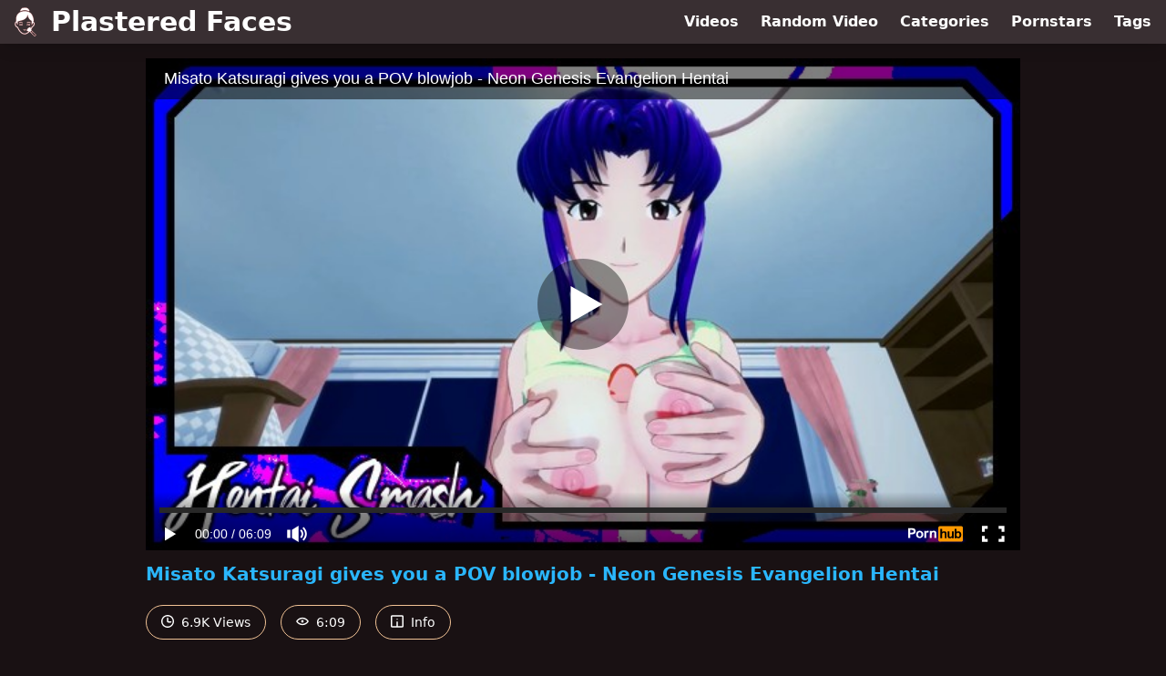

--- FILE ---
content_type: text/html; charset=utf-8
request_url: https://www.plasteredfaces.com/video/pornhub/ph607bb193e84bf/misato-katsuragi-gives-you-a-pov-blowjob-neon-genesis-evangelion-hentai
body_size: 9478
content:
<!DOCTYPE html>
<html lang="en">
  <head>
    <title>Misato Katsuragi gives you a POV blowjob - Neon Genesis Evangelion Hentai - Plastered Faces</title>

    <meta charset="utf-8">
<meta name="viewport" content="width=device-width, initial-scale=1.0">

<link rel="preconnect" href="https://www.pornhub.com"><link rel="preconnect" href="https://ei.phncdn.com"><link rel="preconnect" href="https://di.phncdn.com">
<link rel="dns-prefetch" href="https://www.pornhub.com"><link rel="dns-prefetch" href="https://ei.phncdn.com"><link rel="dns-prefetch" href="https://di.phncdn.com">

<link rel="canonical" href="https://www.plasteredfaces.com/video/pornhub/ph607bb193e84bf/misato-katsuragi-gives-you-a-pov-blowjob-neon-genesis-evangelion-hentai">





<meta name="description" content="Watch &quot;Misato Katsuragi gives you a POV blowjob - Neon Genesis Evangelion Hentai&quot; at Plastered Faces">
<meta name="theme-color" content="#2ab6fc">
    <link rel="apple-touch-icon" sizes="180x180" href="/apple-touch-icon.png">
<link rel="apple-touch-icon" sizes="192x192" href="/images/logo/192x192-eaa9b4608cef8034b3952e8657aba07b.png?vsn=d">
<link rel="icon" href="/favicon.ico" type="image/x-icon">
<link rel="manifest" href="/manifest.json" crossorigin="use-credentials">
<link rel="stylesheet" href="/css/app-0c0bf43dfdb755a3b962c41eb107f351.css?vsn=d">
<script src="/js/app-551b55ef96bd022845fe1d5eddd09b41.js?vsn=d" defer>
</script>
    
    <script type="application/ld+json">
  {"@context":"http://schema.org","@type":"WebSite","url":"https://www.plasteredfaces.com/"}
</script>


  <script type="application/ld+json">
    {"@context":"https://schema.org/","@type":"WebPage","name":"Misato Katsuragi gives you a POV blowjob - Neon Genesis Evangelion Hentai - Plastered Faces","speakable":{"@type":"SpeakableSpecification","xpath":["/html/head/title","/html/head/meta[@name='description']/@content"]},"url":"https://www.plasteredfaces.com/video/pornhub/ph607bb193e84bf/misato-katsuragi-gives-you-a-pov-blowjob-neon-genesis-evangelion-hentai"}
  </script>

  <script type="application/ld+json">
    [{"@context":"https://schema.org","@type":"BreadcrumbList","itemListElement":[{"@type":"ListItem","item":"https://www.plasteredfaces.com/videos","name":"Videos","position":1},{"@type":"ListItem","name":"Misato Katsuragi gives you a POV blowjob - Neon Genesis Evangelion Hentai","position":2}]},{"@context":"https://schema.org","@type":"VideoObject","description":"Watch \"Misato Katsuragi gives you a POV blowjob - Neon Genesis Evangelion Hentai\" at Plastered Faces","duration":"PT6M9S","embedUrl":"https://www.pornhub.com/embed/ph607bb193e84bf","interactionStatistic":{"@type":"InteractionCounter","interactionType":{"@type":"http://schema.org/WatchAction"},"userInteractionCount":6920},"name":"Misato Katsuragi gives you a POV blowjob - Neon Genesis Evangelion Hentai","thumbnailUrl":["https://ei.phncdn.com/videos/202104/18/386765261/original/(m=qKK83NWbeaAaGwObaaamqv)(mh=jJ5-x4cwIP5kIPrV)0.jpg"],"uploadDate":"2021-09-23T12:01:03Z"}]
  </script>

  <meta property="og:url" content="https://www.plasteredfaces.com/video/pornhub/ph607bb193e84bf/misato-katsuragi-gives-you-a-pov-blowjob-neon-genesis-evangelion-hentai">
  <meta property="og:description" content="Watch &quot;Misato Katsuragi gives you a POV blowjob - Neon Genesis Evangelion Hentai&quot; at Plastered Faces"><meta property="og:image" content="https://ei.phncdn.com/videos/202104/18/386765261/original/(m=qKK83NWbeaAaGwObaaamqv)(mh=jJ5-x4cwIP5kIPrV)0.jpg"><meta property="og:title" content="Misato Katsuragi gives you a POV blowjob - Neon Genesis Evangelion Hentai"><meta property="og:type" content="website">
  <meta name="twitter:card" content="summary_large_image">

    
  </head>
  <body>
    <svg style="display: none">
  <symbol id="icon-clock" viewBox="0 0 20 20">
  <path fill="currentColor" fill-rule="evenodd" d="M18 10c0-4.411-3.589-8-8-8s-8 3.589-8 8 3.589 8 8 8 8-3.589 8-8m2 0c0 5.523-4.477 10-10 10S0 15.523 0 10 4.477 0 10 0s10 4.477 10 10m-4 1a1 1 0 0 1-1 1h-4a2 2 0 0 1-2-2V5a1 1 0 0 1 2 0v4c0 .55.45 1 1 1h3a1 1 0 0 1 1 1"/>
</symbol>
<symbol id="icon-eye" viewBox="0 -4 20 20">
  <path fill="currentColor" fill-rule="evenodd" d="M12 6c0 1.148-.895 2.077-2 2.077S8 7.147 8 6c0-1.148.895-2.077 2-2.077s2 .93 2 2.077m-2 3.923C7.011 9.924 4.195 8.447 2.399 6 4.195 3.554 7.011 2.076 10 2.076s5.805 1.478 7.601 3.925C15.805 8.447 12.989 9.924 10 9.924M10 0C5.724 0 1.999 2.417 0 6c1.999 3.584 5.724 6 10 6s8.001-2.416 10-6c-1.999-3.583-5.724-6-10-6"/>
</symbol>
<symbol id="icon-info" viewBox="0 -.5 21 21">
  <path fill="currentColor" fill-rule="evenodd" d="M11.55 6.512c0 .552-.47 1-1.05 1-.58 0-1.05-.448-1.05-1s.47-1 1.05-1c.58 0 1.05.448 1.05 1M17.85 18h-6.3v-7c0-.552-.47-1-1.05-1-.58 0-1.05.448-1.05 1v7h-6.3c-.58 0-1.05-.448-1.05-1V3c0-.552.47-1 1.05-1h14.7c.58 0 1.05.448 1.05 1v14c0 .552-.47 1-1.05 1M0 2v16c0 1.105.94 2 2.1 2h16.8c1.16 0 2.1-.895 2.1-2V2c0-1.104-.94-2-2.1-2H2.1C.94 0 0 .896 0 2"/>
</symbol>

</svg>

<header>
  <div class="bg-surface-container-highest/95 fixed flex justify-center shadow-lg top-0 w-full z-10">
  <div class="flex flex-col justify-between w-full md:flex-row md:mx-auto md:max-w-grid-3 lg:max-w-grid-4 2xl:max-w-grid-5">
    <input type="checkbox" id="header-mainnav-state" name="header-mainnav-state" class="peer" style="display: none">

    <div class="flex group/wrapper h-[48px] max-w-grid-1 mx-auto w-full xs:max-w-grid-2 md:max-w-none md:mx-0 md:w-auto">
      <a class="flex font-bold group/title items-center leading-10 pl-3 text-xl xs:text-2xl md:!text-3xl hover:text-highlight-secondary" href="/">
        <svg class="inline-block fill-on-surface h-8 mr-3 stroke-highlight-secondary w-8 group-hover/title:fill-highlight-secondary" version="1.1" xmlns="http://www.w3.org/2000/svg" xmlns:xlink="http://www.w3.org/1999/xlink" preserveAspectRatio="xMidYMid meet" viewBox="0 0 640 640">
  <path fill-opacity="1" opacity="1" stroke-width="4" stroke-opacity="1" d="M371.22 25.26C381.22 32.92 389.71 42.29 396.48 53.65C402.21 63.33 412.37 83.13 393.46 86.2C386.07 87.34 373.1 77.29 363.05 74.01C350.18 69.84 336.9 67.19 323.83 65.78C299.4 63.33 275.29 65.31 254.61 71.04C243.41 74.17 232.47 77.97 222.01 82.76C217.16 85.05 207.16 91.61 204.51 83.13C198.15 63.39 232.37 27.45 246.85 17.6C246.85 17.6 246.85 17.6 246.85 17.6L246.85 17.6C304.45 3.4 345.91 5.95 371.22 25.26ZM469.61 534.11L449.71 514.22L427.68 537.14L447.58 557.03L447.58 557.03L469.61 534.11ZM453.26 561.88C464.87 573.49 519.45 632.4 521.33 630.52C523.53 628.39 541.11 611.35 543.31 609.22C543.78 608.75 543.78 607.97 543.31 607.5C538.73 602.93 515.83 580.06 474.61 538.91L474.61 538.91C461.8 552.69 454.68 560.34 453.26 561.88ZM550.96 614.11C548.58 616.5 529.49 635.58 527.11 637.97C524.45 640.63 520.13 640.57 517.53 637.97C507.63 628.07 428.46 548.91 418.57 539.01C418.36 538.8 415.34 537.81 410.6 536.3C390.23 558.65 366.85 576.41 341.38 585.78C314.97 595.57 286.43 596.25 256.95 583.91C241.69 577.5 226.07 567.5 210.49 553.49C196.22 540.63 183.31 524.69 171.59 506.09C160.76 488.96 151.02 469.43 142.11 447.97C138.15 446.82 134.45 445.36 130.96 443.75C125.96 441.41 121.33 438.65 117.21 435.47C105.03 426.09 96.9 413.33 92.16 399.27C86.9 383.65 85.96 366.3 88.1 350.36C89.19 342.08 91.54 334.9 94.92 328.91C98.62 322.55 103.41 317.45 109.56 313.59C109.56 313.59 109.56 313.59 109.56 313.59C111.33 312.5 113.36 311.98 115.23 312.14C111.85 294.53 112.37 277.66 113.05 257.81C114.92 206.04 128.05 164.74 168.83 128.85C230.34 74.69 352.16 70 419.92 116.61C429.97 123.54 439.3 131.77 447.73 141.35C475.23 172.92 499.71 242.19 499.19 284.9C499.04 294.79 497.42 304.84 494.09 315.05C493.98 316.04 493.72 317.14 493.46 318.39C500.86 323.07 506.69 328.8 511.02 335.31C517.32 345 520.13 356.09 519.45 367.92C518.78 379.17 514.92 391.04 507.94 402.66C499.77 416.09 487.32 429.27 470.76 440.52C463.83 456.67 455.6 472.81 446.22 488.23C446.64 489.42 448.74 495.38 452.53 506.09L550.96 604.58L550.96 604.58C552.7 609.2 552.7 612.38 550.96 614.11ZM348.46 517.14C347.11 516.72 346.33 515.36 346.54 514.01C349.71 493.33 359.87 474.17 374.09 460C388.2 445.89 406.22 436.61 425.44 435.36C426.74 435.31 427.94 436.2 428.31 437.45C429.28 440.21 437.07 462.29 438.05 465.05C444.19 453.8 449.71 442.29 454.51 430.78C455.34 428.91 456.59 427.45 458.2 426.41C473.57 416.3 484.77 404.74 491.9 393.02C497.27 384.17 500.18 375.26 500.7 366.98C501.12 359.17 499.4 351.88 495.34 345.68C493.15 342.4 490.39 339.32 486.9 336.72C479.82 352.76 468.05 373.75 452.79 394.64C452.79 385.06 452.79 308.48 452.79 298.91C408.93 278.59 380.23 233.91 365.6 166.77C348.1 294.64 191.07 289.06 151.64 312.4C151.64 319.85 151.64 379.52 151.64 386.98C144.14 376.51 137.47 365.73 131.38 354.9C126.28 345.78 122.53 337.4 119.77 329.27C119.77 329.27 119.77 329.27 119.77 329.27C119.64 329.36 119.57 329.42 119.56 329.43C116.12 331.61 113.36 334.53 111.28 338.23C108.98 342.14 107.47 347.03 106.69 352.81C104.87 366.15 105.7 380.57 109.97 393.33C113.52 404.06 119.61 413.65 128.62 420.57C131.85 422.97 135.23 425.1 138.93 426.82C142.73 428.59 146.8 430.05 151.22 431.15C154.24 431.88 156.59 434.01 157.68 436.77C166.54 458.96 176.48 478.91 187.37 496.25C198.1 513.33 210.03 527.92 223.05 539.69C237.01 552.24 250.76 561.15 264.19 566.77C288.93 577.19 312.79 576.51 334.92 568.33C354.97 560.99 373.78 547.45 390.76 530.1C390.76 530.1 390.76 530.1 390.76 530.1C365.1 522.22 351 517.9 348.46 517.14ZM285.34 489.53C288.83 496.2 315.29 496.77 320.29 489.17C321.59 486.04 325.18 484.58 328.36 485.89C331.48 487.19 332.94 490.83 331.64 493.96C322.73 511.51 281.12 511.04 273.72 493.59C272.53 490.42 274.3 486.88 277.47 485.73C277.47 485.73 277.47 485.73 277.47 485.73C281.99 486.11 284.61 487.38 285.34 489.53ZM360.13 393.75C358.05 396.46 354.09 396.82 351.48 394.74C348.78 392.6 348.41 388.7 350.49 386.04C350.99 385.43 354.95 380.51 355.44 379.9C352.73 377.97 352.11 374.22 353.93 371.46C355.86 368.59 359.71 367.86 362.53 369.79C367.27 372.92 375.18 374.58 383.57 374.48C391.48 374.32 399.51 372.55 405.29 368.85C408.1 367.03 411.95 367.81 413.78 370.73C415.6 373.59 414.77 377.45 411.85 379.27C411.81 379.3 411.62 379.42 411.28 379.64C414.59 383.29 416.43 385.32 416.8 385.73C419.14 388.28 418.88 392.19 416.33 394.48C413.83 396.82 409.87 396.56 407.63 394.01C406.78 393.07 399.94 385.57 399.09 384.64C396.17 385.47 393.2 385.94 390.23 386.3C390.23 387.17 390.23 394.13 390.23 395C390.23 398.39 387.42 401.2 384.04 401.2C380.6 401.2 377.84 398.44 377.84 395C377.84 394.16 377.84 387.41 377.84 386.56C374.3 386.35 370.65 385.73 367.27 384.95C367.27 384.95 367.27 384.95 367.27 384.95L367.27 384.95C362.98 390.23 360.61 393.16 360.13 393.75ZM198.05 393.7C195.96 396.41 192.01 396.77 189.35 394.64C186.64 392.55 186.33 388.59 188.41 385.99C188.73 385.6 190.31 383.64 193.15 380.1C193.09 380.01 193.05 379.96 193.05 379.95C190.18 378.07 189.51 374.22 191.38 371.35C193.26 368.49 197.16 367.81 199.97 369.69C204.66 372.81 212.27 374.58 220.55 374.64C221.07 374.53 221.59 374.43 222.16 374.43C222.63 374.43 223.1 374.48 223.52 374.58C230.81 374.27 238.2 372.55 244.04 369.11C247.01 367.4 250.81 368.39 252.47 371.41C254.24 374.38 253.2 378.18 250.18 379.84C250.16 379.86 250.04 379.93 249.82 380.05C252.82 383.36 254.48 385.2 254.82 385.57C257.16 388.13 256.9 392.03 254.4 394.32C251.85 396.67 247.94 396.41 245.65 393.91C244.83 393.01 238.24 385.8 237.42 384.9C234.45 385.73 231.28 386.2 228.15 386.56C228.15 387.4 228.15 394.06 228.15 394.9C228.15 398.33 225.39 401.09 221.95 401.09C218.57 401.09 215.76 398.33 215.76 394.9C215.76 394.08 215.76 387.54 215.76 386.72C211.95 386.61 208.36 385.99 205.03 385.1C205.03 385.1 205.03 385.1 205.03 385.1L205.03 385.1C200.84 390.26 198.51 393.13 198.05 393.7ZM352.68 342.76C350.7 339.95 351.38 336.15 354.14 334.17C365.76 325.94 377.63 321.72 389.82 321.61C401.95 321.56 414.14 325.68 426.28 334.06C429.09 336.04 429.77 339.9 427.84 342.66C425.91 345.47 422.01 346.15 419.24 344.22C409.19 337.34 399.4 333.91 389.82 333.96C380.23 333.96 370.7 337.45 361.28 344.22C361.28 344.22 361.28 344.22 361.28 344.22L361.28 344.22C356.87 345.09 354 344.6 352.68 342.76ZM178.98 342.76C177.06 339.95 177.68 336.15 180.44 334.17C192.11 325.94 203.93 321.72 216.12 321.61C228.31 321.56 240.44 325.68 252.58 334.06C255.44 336.04 256.07 339.9 254.19 342.66C252.21 345.47 248.36 346.15 245.6 344.22C235.55 337.34 225.7 333.91 216.17 333.96C206.64 333.96 197.16 337.45 187.58 344.22C187.58 344.22 187.58 344.22 187.58 344.22L187.58 344.22C183.17 345.09 180.3 344.6 178.98 342.76Z"></path>
</svg>
        Plastered Faces
      </a>

      <label class="font-bold leading-relaxed ml-auto px-3 text-3xl md:hidden peer-checked:group-[]/wrapper:text-highlight-secondary" for="header-mainnav-state">
        ☰
      </label>
    </div>

    <nav class="bg-surface-container-highest/95 border-surface-container-high border-t-2 flex-wrap hidden max-w-grid-1 mx-auto shadow-lg w-full px-1 xs:max-w-grid-2 md:bg-inherit md:border-t-0 md:flex md:mx-0 md:max-w-none md:shadow-none md:w-auto peer-checked:flex">
      <div class="group">
        <a class="block font-bold leading-8 px-2 md:leading-12 lg:px-3 group-hover:text-highlight-secondary" href="/videos">
          Videos
        </a>
      </div>

      <div class="group">
        <span class="block font-bold leading-8 px-2 md:leading-12 lg:px-3 group-hover:text-highlight-secondary" data-href="L3ZpZGVvL3JhbmRvbQ==">
          Random Video
        </span>
      </div>

      <div class="basis-full w-0 sm:hidden"></div>

      <div class="group" data-flyout="categories">
        <a class="block font-bold leading-8 px-2 md:leading-12 lg:px-3 group-hover:text-highlight-secondary" href="/categories">
          Categories
        </a>
        
      </div>

      <div class="group" data-flyout="pornstars">
        <a class="block font-bold leading-8 px-2 md:leading-12 lg:px-3 group-hover:text-highlight-secondary" href="/pornstars">
          Pornstars
        </a>
        
      </div>

      <div class="group" data-flyout="tags">
        <a class="block font-bold leading-8 px-2 md:leading-12 lg:px-3 group-hover:text-highlight-secondary" href="/tags">
          Tags
        </a>
        
      </div>
    </nav>
  </div>
</div>
  
</header>

<main><div class="max-w-[960px] mx-auto">
  <div class="h-0 overflow-hidden pt-[56.25%] relative w-full">
  <iframe src="https://www.pornhub.com/embed/ph607bb193e84bf" title="Video Player: Misato Katsuragi gives you a POV blowjob - Neon Genesis Evangelion Hentai" class="absolute h-full left-0 overflow-hidden top-0 w-full" loading="lazy" scrolling="no" allowfullscreen>
  </iframe>
</div>

  <h1 class="break-words font-bold my-3 text-highlight-primary text-xl">Misato Katsuragi gives you a POV blowjob - Neon Genesis Evangelion Hentai</h1>

  <div class="flex flex-wrap mt-2 -mx-2">
  <div class="border border-tertiary-container hover:bg-tertiary-container hover:border-tertiary-fixed hover:text-on-tertiary-fixed m-2 px-4 py-2 rounded-full text-center text-on-surface text-sm transition-all">
    <svg class="h-3.5 inline mr-1 -mt-1 w-3.5">
  <use href="#icon-clock"></use>
</svg>
    6.9K Views
  </div>
  <div class="border border-tertiary-container hover:bg-tertiary-container hover:border-tertiary-fixed hover:text-on-tertiary-fixed m-2 px-4 py-2 rounded-full text-center text-on-surface text-sm transition-all">
    <svg class="h-3.5 inline mr-1 -mt-1 w-3.5">
  <use href="#icon-eye"></use>
</svg>
    6:09
  </div>

  
    <input type="checkbox" id="video-info-details-state" name="video-info-details-state" class="peer" style="display: none">
    <label class="border border-tertiary-container cursor-pointer hover:bg-tertiary-container hover:border-tertiary-fixed hover:text-on-tertiary-fixed m-2 px-4 py-2 rounded-full text-center text-on-surface text-sm transition-all peer-checked:text-tertiary-container peer-checked:hover:text-on-tertiary-fixed" for="video-info-details-state">
      <svg class="h-3.5 inline mr-1 -mt-1 w-3.5">
  <use href="#icon-info"></use>
</svg> Info
    </label>

    <div class="hidden mt-2 mx-2 w-full peer-checked:block">
      <p>
        <span class="text-highlight-primary">Categories:</span>
        <a href="/category/60fps">60FPS</a>, <a href="/category/babe">Babe</a>, <a href="/category/big-tits">Big Tits</a>, <a href="/category/blowjob">Blowjob</a>, <a href="/category/cartoon">Cartoon</a>, <a href="/category/milf">MILF</a>, <a href="/category/verified-amateurs">Verified Amateurs</a>
      </p>

      

      <p>
        <span class="text-highlight-primary">Tags:</span>
        <a href="/tag/anime">anime</a>, <a href="/tag/big-boobs">big-boobs</a>, <a href="/tag/big-tits-hentai">big-tits-hentai</a>, <a href="/tag/cum-tits">cum-tits</a>, <a href="/tag/evangelion-hentai">evangelion-hentai</a>, <a href="/tag/hentai">hentai</a>, <a href="/tag/misato">misato</a>, <a href="/tag/misato-hentai">misato-hentai</a>, <a href="/tag/misato-katsuragi">misato-katsuragi</a>, <a href="/tag/mom">mom</a>, <a href="/tag/mother">mother</a>, <a href="/tag/neon-genesis">neon-genesis</a>, <a href="/tag/point-of-view">point-of-view</a>, <a href="/tag/tit-job">tit-job</a>, <a href="/tag/titty-fuck">titty-fuck</a>
      </p>
    </div>
  
</div>
</div>

<section class="align-center flex flex-wrap justify-between max-w-[960px] mt-2 mx-auto">
  <h2 class="font-bold text-highlight-primary text-xl w-full lg:w-auto">More Like This</h2>

  

  <div class="flex flex-wrap grow justify-center mt-3 -mx-2 w-full">
    <div class="max-w-grid-1 p-2 w-grid 2xl:w-3/12">
      <a class="bg-surface-container-highest block rounded-lg shadow-md hover:bg-highlight-primary hover:text-inverse-on-surface" href="/video/pornhub/ph6196dfa1ef1da/neon-genesis-evangelion-misato-wants-intimate-sex-hentai-pov" title="Neon Genesis Evangelion Misato wants INTIMATE SEX Hentai POV">
  <div class="overflow-hidden pt-[56.25%] relative rounded-t-lg w-full">
    <img class="absolute contain-intrinsic-320-180 content-auto left-0 top-0 w-full hover:scale-105" src="data:image/svg+xml,%3Csvg%20xmlns='http://www.w3.org/2000/svg'%20viewBox='0%200%2016%209'%3E%3C/svg%3E" data-lazy-src="https://ei.phncdn.com/videos/202111/18/398283931/original/(m=qQ3TV5WbeaAaGwObaaamqv)(mh=3KOir4Z4v20aj5Mn)0.jpg" alt="Neon Genesis Evangelion Misato wants INTIMATE SEX Hentai POV">

    <div class="absolute bg-surface-container-highest bg-opacity-70 border border-highlight-primary bottom-2 font-sans leading-4 left-2 p-1 text-nowrap text-on-surface text-sm">
      <svg class="h-3.5 inline-block -mt-0.5 w-3.5">
  <use href="#icon-eye"></use>
</svg>
      19K
    </div>

    <div class="absolute bg-surface-container-highest bg-opacity-70 border border-highlight-primary bottom-2 font-sans leading-4 p-1 right-2 text-nowrap text-on-surface text-sm">
      <svg class="h-3.5 inline-block -mt-0.5 w-3.5">
  <use href="#icon-clock"></use>
</svg>
      20:06
    </div>
  </div>

  <div class="leading-loose overflow-hidden px-2 text-ellipsis text-nowrap">
    Neon Genesis Evangelion Misato wants INTIMATE SEX Hentai POV
  </div>
</a>
    </div><div class="max-w-grid-1 p-2 w-grid 2xl:w-3/12">
      <a class="bg-surface-container-highest block rounded-lg shadow-md hover:bg-highlight-primary hover:text-inverse-on-surface" href="/video/pornhub/ph604cbf68b7ed6/jane-pov-titty-fucks-you-before-getting-a-facial-tarzan-hentai" title="Jane POV titty fucks you before getting a facial - Tarzan Hentai">
  <div class="overflow-hidden pt-[56.25%] relative rounded-t-lg w-full">
    <img class="absolute contain-intrinsic-320-180 content-auto left-0 top-0 w-full hover:scale-105" src="data:image/svg+xml,%3Csvg%20xmlns='http://www.w3.org/2000/svg'%20viewBox='0%200%2016%209'%3E%3C/svg%3E" data-lazy-src="https://ei.phncdn.com/videos/202103/13/385060781/original/(m=qL649KWbeaAaGwObaaamqv)(mh=bOyx1pvrl_7dbxdu)0.jpg" alt="Jane POV titty fucks you before getting a facial - Tarzan Hentai">

    <div class="absolute bg-surface-container-highest bg-opacity-70 border border-highlight-primary bottom-2 font-sans leading-4 left-2 p-1 text-nowrap text-on-surface text-sm">
      <svg class="h-3.5 inline-block -mt-0.5 w-3.5">
  <use href="#icon-eye"></use>
</svg>
      1.2K
    </div>

    <div class="absolute bg-surface-container-highest bg-opacity-70 border border-highlight-primary bottom-2 font-sans leading-4 p-1 right-2 text-nowrap text-on-surface text-sm">
      <svg class="h-3.5 inline-block -mt-0.5 w-3.5">
  <use href="#icon-clock"></use>
</svg>
      5:47
    </div>
  </div>

  <div class="leading-loose overflow-hidden px-2 text-ellipsis text-nowrap">
    Jane POV titty fucks you before getting a facial - Tarzan Hentai
  </div>
</a>
    </div><div class="max-w-grid-1 p-2 w-grid 2xl:w-3/12">
      <a class="bg-surface-container-highest block rounded-lg shadow-md hover:bg-highlight-primary hover:text-inverse-on-surface" href="/video/pornhub/ph60b9b26a0d97c/sasha-blouse-swallows-cum-then-gets-a-facial-attack-on-titan-hentai" title="Sasha Blouse swallows cum then gets a facial (Attack on Titan Hentai)">
  <div class="overflow-hidden pt-[56.25%] relative rounded-t-lg w-full">
    <img class="absolute contain-intrinsic-320-180 content-auto left-0 top-0 w-full hover:scale-105" src="data:image/svg+xml,%3Csvg%20xmlns='http://www.w3.org/2000/svg'%20viewBox='0%200%2016%209'%3E%3C/svg%3E" data-lazy-src="https://di.phncdn.com/videos/202106/04/389058101/original/(m=qK4ZZRWbeaAaGwObaaamqv)(mh=ThYwcyA3Rf0r8azJ)0.jpg" alt="Sasha Blouse swallows cum then gets a facial (Attack on Titan Hentai)">

    <div class="absolute bg-surface-container-highest bg-opacity-70 border border-highlight-primary bottom-2 font-sans leading-4 left-2 p-1 text-nowrap text-on-surface text-sm">
      <svg class="h-3.5 inline-block -mt-0.5 w-3.5">
  <use href="#icon-eye"></use>
</svg>
      2.8K
    </div>

    <div class="absolute bg-surface-container-highest bg-opacity-70 border border-highlight-primary bottom-2 font-sans leading-4 p-1 right-2 text-nowrap text-on-surface text-sm">
      <svg class="h-3.5 inline-block -mt-0.5 w-3.5">
  <use href="#icon-clock"></use>
</svg>
      5:32
    </div>
  </div>

  <div class="leading-loose overflow-hidden px-2 text-ellipsis text-nowrap">
    Sasha Blouse swallows cum then gets a facial (Attack on Titan Hentai)
  </div>
</a>
    </div><div class="max-w-grid-1 p-2 w-grid 2xl:w-3/12">
      <a class="bg-surface-container-highest block rounded-lg shadow-md hover:bg-highlight-primary hover:text-inverse-on-surface" href="/video/pornhub/ph60b9baf4486c2/futa-ochaco-uraraka-covers-momo-in-multiple-cumshots-my-hero-academia-hentai" title="Futa Ochaco Uraraka covers Momo in multiple cumshots - My Hero Academia Hentai.">
  <div class="overflow-hidden pt-[56.25%] relative rounded-t-lg w-full">
    <img class="absolute contain-intrinsic-320-180 content-auto left-0 top-0 w-full hover:scale-105" src="data:image/svg+xml,%3Csvg%20xmlns='http://www.w3.org/2000/svg'%20viewBox='0%200%2016%209'%3E%3C/svg%3E" data-lazy-src="https://ei.phncdn.com/videos/202106/04/389059331/original/(m=q710ZRWbeaAaGwObaaamqv)(mh=aLagR_J4rlOQtRHk)0.jpg" alt="Futa Ochaco Uraraka covers Momo in multiple cumshots - My Hero Academia Hentai.">

    <div class="absolute bg-surface-container-highest bg-opacity-70 border border-highlight-primary bottom-2 font-sans leading-4 left-2 p-1 text-nowrap text-on-surface text-sm">
      <svg class="h-3.5 inline-block -mt-0.5 w-3.5">
  <use href="#icon-eye"></use>
</svg>
      29K
    </div>

    <div class="absolute bg-surface-container-highest bg-opacity-70 border border-highlight-primary bottom-2 font-sans leading-4 p-1 right-2 text-nowrap text-on-surface text-sm">
      <svg class="h-3.5 inline-block -mt-0.5 w-3.5">
  <use href="#icon-clock"></use>
</svg>
      12:21
    </div>
  </div>

  <div class="leading-loose overflow-hidden px-2 text-ellipsis text-nowrap">
    Futa Ochaco Uraraka covers Momo in multiple cumshots - My Hero Academia Hentai.
  </div>
</a>
    </div><div class="max-w-grid-1 p-2 w-grid 2xl:w-3/12">
      <a class="bg-surface-container-highest block rounded-lg shadow-md hover:bg-highlight-primary hover:text-inverse-on-surface" href="/video/pornhub/ph60b98890c762f/iris-giving-a-blowjob-in-the-middle-of-church-fire-hentai" title="Iris giving a blowjob in the middle of church. (Fire Hentai)">
  <div class="overflow-hidden pt-[56.25%] relative rounded-t-lg w-full">
    <img class="absolute contain-intrinsic-320-180 content-auto left-0 top-0 w-full hover:scale-105" src="data:image/svg+xml,%3Csvg%20xmlns='http://www.w3.org/2000/svg'%20viewBox='0%200%2016%209'%3E%3C/svg%3E" data-lazy-src="https://ei.phncdn.com/videos/202106/04/389055681/original/(m=qTQUZRWbeaAaGwObaaamqv)(mh=MXY1qGI8UIgPD1P3)0.jpg" alt="Iris giving a blowjob in the middle of church. (Fire Hentai)">

    <div class="absolute bg-surface-container-highest bg-opacity-70 border border-highlight-primary bottom-2 font-sans leading-4 left-2 p-1 text-nowrap text-on-surface text-sm">
      <svg class="h-3.5 inline-block -mt-0.5 w-3.5">
  <use href="#icon-eye"></use>
</svg>
      7.8K
    </div>

    <div class="absolute bg-surface-container-highest bg-opacity-70 border border-highlight-primary bottom-2 font-sans leading-4 p-1 right-2 text-nowrap text-on-surface text-sm">
      <svg class="h-3.5 inline-block -mt-0.5 w-3.5">
  <use href="#icon-clock"></use>
</svg>
      5:55
    </div>
  </div>

  <div class="leading-loose overflow-hidden px-2 text-ellipsis text-nowrap">
    Iris giving a blowjob in the middle of church. (Fire Hentai)
  </div>
</a>
    </div><div class="max-w-grid-1 p-2 w-grid 2xl:w-3/12">
      <a class="bg-surface-container-highest block rounded-lg shadow-md hover:bg-highlight-primary hover:text-inverse-on-surface" href="/video/pornhub/ph60f8e4fe4db2d/kasumi-miwa-gets-a-facial-then-pov-creampied-on-the-table-jujutsu-kaisen-hentai" title="Kasumi Miwa gets a facial then POV creampied on the table - Jujutsu Kaisen Hentai.">
  <div class="overflow-hidden pt-[56.25%] relative rounded-t-lg w-full">
    <img class="absolute contain-intrinsic-320-180 content-auto left-0 top-0 w-full hover:scale-105" src="data:image/svg+xml,%3Csvg%20xmlns='http://www.w3.org/2000/svg'%20viewBox='0%200%2016%209'%3E%3C/svg%3E" data-lazy-src="https://ei.phncdn.com/videos/202107/22/391660991/original/(m=q42XQWWbeaAaGwObaaamqv)(mh=TNl0RzDsKSnq5t90)0.jpg" alt="Kasumi Miwa gets a facial then POV creampied on the table - Jujutsu Kaisen Hentai.">

    <div class="absolute bg-surface-container-highest bg-opacity-70 border border-highlight-primary bottom-2 font-sans leading-4 left-2 p-1 text-nowrap text-on-surface text-sm">
      <svg class="h-3.5 inline-block -mt-0.5 w-3.5">
  <use href="#icon-eye"></use>
</svg>
      31K
    </div>

    <div class="absolute bg-surface-container-highest bg-opacity-70 border border-highlight-primary bottom-2 font-sans leading-4 p-1 right-2 text-nowrap text-on-surface text-sm">
      <svg class="h-3.5 inline-block -mt-0.5 w-3.5">
  <use href="#icon-clock"></use>
</svg>
      11:24
    </div>
  </div>

  <div class="leading-loose overflow-hidden px-2 text-ellipsis text-nowrap">
    Kasumi Miwa gets a facial then POV creampied on the table - Jujutsu Kaisen Hentai.
  </div>
</a>
    </div><div class="max-w-grid-1 p-2 w-grid 2xl:w-3/12">
      <a class="bg-surface-container-highest block rounded-lg shadow-md hover:bg-highlight-primary hover:text-inverse-on-surface" href="/video/pornhub/ph60b7404719243/eve-reese-pov-receives-multiple-cumshots-before-you-cum-inside-her-redo-of-healer-hentai" title="Eve Reese POV receives multiple cumshots before you cum inside her - Redo of Healer Hentai.">
  <div class="overflow-hidden pt-[56.25%] relative rounded-t-lg w-full">
    <img class="absolute contain-intrinsic-320-180 content-auto left-0 top-0 w-full hover:scale-105" src="data:image/svg+xml,%3Csvg%20xmlns='http://www.w3.org/2000/svg'%20viewBox='0%200%2016%209'%3E%3C/svg%3E" data-lazy-src="https://ei.phncdn.com/videos/202106/02/388960781/original/(m=qK28URWbeaAaGwObaaamqv)(mh=5c1eXVGEE4h7olus)0.jpg" alt="Eve Reese POV receives multiple cumshots before you cum inside her - Redo of Healer Hentai.">

    <div class="absolute bg-surface-container-highest bg-opacity-70 border border-highlight-primary bottom-2 font-sans leading-4 left-2 p-1 text-nowrap text-on-surface text-sm">
      <svg class="h-3.5 inline-block -mt-0.5 w-3.5">
  <use href="#icon-eye"></use>
</svg>
      5.9K
    </div>

    <div class="absolute bg-surface-container-highest bg-opacity-70 border border-highlight-primary bottom-2 font-sans leading-4 p-1 right-2 text-nowrap text-on-surface text-sm">
      <svg class="h-3.5 inline-block -mt-0.5 w-3.5">
  <use href="#icon-clock"></use>
</svg>
      7:09
    </div>
  </div>

  <div class="leading-loose overflow-hidden px-2 text-ellipsis text-nowrap">
    Eve Reese POV receives multiple cumshots before you cum inside her - Redo of Healer Hentai.
  </div>
</a>
    </div><div class="max-w-grid-1 p-2 w-grid 2xl:w-3/12">
      <a class="bg-surface-container-highest block rounded-lg shadow-md hover:bg-highlight-primary hover:text-inverse-on-surface" href="/video/pornhub/ph60e90551f3c45/futa-motoko-kusanagi-getting-fucked-by-a-futa-geisha-ghost-in-the-shell-hentai" title="Futa Motoko Kusanagi getting fucked by a Futa Geisha - Ghost in the Shell Hentai">
  <div class="overflow-hidden pt-[56.25%] relative rounded-t-lg w-full">
    <img class="absolute contain-intrinsic-320-180 content-auto left-0 top-0 w-full hover:scale-105" src="data:image/svg+xml,%3Csvg%20xmlns='http://www.w3.org/2000/svg'%20viewBox='0%200%2016%209'%3E%3C/svg%3E" data-lazy-src="https://ei.phncdn.com/videos/202107/10/390973141/original/(m=qQKUGVWbeaAaGwObaaamqv)(mh=kEzAgvxfGxRcWmOz)0.jpg" alt="Futa Motoko Kusanagi getting fucked by a Futa Geisha - Ghost in the Shell Hentai">

    <div class="absolute bg-surface-container-highest bg-opacity-70 border border-highlight-primary bottom-2 font-sans leading-4 left-2 p-1 text-nowrap text-on-surface text-sm">
      <svg class="h-3.5 inline-block -mt-0.5 w-3.5">
  <use href="#icon-eye"></use>
</svg>
      4.5K
    </div>

    <div class="absolute bg-surface-container-highest bg-opacity-70 border border-highlight-primary bottom-2 font-sans leading-4 p-1 right-2 text-nowrap text-on-surface text-sm">
      <svg class="h-3.5 inline-block -mt-0.5 w-3.5">
  <use href="#icon-clock"></use>
</svg>
      11:05
    </div>
  </div>

  <div class="leading-loose overflow-hidden px-2 text-ellipsis text-nowrap">
    Futa Motoko Kusanagi getting fucked by a Futa Geisha - Ghost in the Shell Hentai
  </div>
</a>
    </div><div class="max-w-grid-1 p-2 w-grid 2xl:w-3/12">
      <a class="bg-surface-container-highest block rounded-lg shadow-md hover:bg-highlight-primary hover:text-inverse-on-surface" href="/video/pornhub/ph605ff398193f4/rin-tohsaka-gives-a-blowjob-before-taking-a-facial-fate-stay-night-hentai" title="Rin Tohsaka gives a blowjob before taking a facial - Fate Stay Night Hentai">
  <div class="overflow-hidden pt-[56.25%] relative rounded-t-lg w-full">
    <img class="absolute contain-intrinsic-320-180 content-auto left-0 top-0 w-full hover:scale-105" src="data:image/svg+xml,%3Csvg%20xmlns='http://www.w3.org/2000/svg'%20viewBox='0%200%2016%209'%3E%3C/svg%3E" data-lazy-src="https://ei.phncdn.com/videos/202103/28/385787121/original/(m=q25XQMWbeaAaGwObaaamqv)(mh=VHJx7PI4XGjniA-e)0.jpg" alt="Rin Tohsaka gives a blowjob before taking a facial - Fate Stay Night Hentai">

    <div class="absolute bg-surface-container-highest bg-opacity-70 border border-highlight-primary bottom-2 font-sans leading-4 left-2 p-1 text-nowrap text-on-surface text-sm">
      <svg class="h-3.5 inline-block -mt-0.5 w-3.5">
  <use href="#icon-eye"></use>
</svg>
      17K
    </div>

    <div class="absolute bg-surface-container-highest bg-opacity-70 border border-highlight-primary bottom-2 font-sans leading-4 p-1 right-2 text-nowrap text-on-surface text-sm">
      <svg class="h-3.5 inline-block -mt-0.5 w-3.5">
  <use href="#icon-clock"></use>
</svg>
      12:08
    </div>
  </div>

  <div class="leading-loose overflow-hidden px-2 text-ellipsis text-nowrap">
    Rin Tohsaka gives a blowjob before taking a facial - Fate Stay Night Hentai
  </div>
</a>
    </div><div class="max-w-grid-1 p-2 w-grid 2xl:w-3/12">
      <a class="bg-surface-container-highest block rounded-lg shadow-md hover:bg-highlight-primary hover:text-inverse-on-surface" href="/video/pornhub/ph60b241dbf1e61/pov-fucking-atom-eve-on-the-rooftop-fucking-her-doggystyle-against-a-fence-invincible-hentai" title="POV fucking Atom Eve on the rooftop, fucking her doggystyle against a fence. Invincible Hentai.">
  <div class="overflow-hidden pt-[56.25%] relative rounded-t-lg w-full">
    <img class="absolute contain-intrinsic-320-180 content-auto left-0 top-0 w-full hover:scale-105" src="data:image/svg+xml,%3Csvg%20xmlns='http://www.w3.org/2000/svg'%20viewBox='0%200%2016%209'%3E%3C/svg%3E" data-lazy-src="https://ei.phncdn.com/videos/202105/29/388781301/original/(m=qS4JMRWbeaAaGwObaaamqv)(mh=H9pbC6U3jjPvlcs0)0.jpg" alt="POV fucking Atom Eve on the rooftop, fucking her doggystyle against a fence. Invincible Hentai.">

    <div class="absolute bg-surface-container-highest bg-opacity-70 border border-highlight-primary bottom-2 font-sans leading-4 left-2 p-1 text-nowrap text-on-surface text-sm">
      <svg class="h-3.5 inline-block -mt-0.5 w-3.5">
  <use href="#icon-eye"></use>
</svg>
      23K
    </div>

    <div class="absolute bg-surface-container-highest bg-opacity-70 border border-highlight-primary bottom-2 font-sans leading-4 p-1 right-2 text-nowrap text-on-surface text-sm">
      <svg class="h-3.5 inline-block -mt-0.5 w-3.5">
  <use href="#icon-clock"></use>
</svg>
      11:13
    </div>
  </div>

  <div class="leading-loose overflow-hidden px-2 text-ellipsis text-nowrap">
    POV fucking Atom Eve on the rooftop, fucking her doggystyle against a fence. Invincible Hentai.
  </div>
</a>
    </div><div class="max-w-grid-1 p-2 w-grid 2xl:w-3/12">
      <a class="bg-surface-container-highest block rounded-lg shadow-md hover:bg-highlight-primary hover:text-inverse-on-surface" href="/video/pornhub/64d8de04d8a19/big-cocks-anal-dp-with-big-boobs-waifu-3d-uncensored-cartoon-hentai" title="Big Cocks Anal &amp; DP with Big Boobs Waifu - 3D Uncensored Cartoon Hentai">
  <div class="overflow-hidden pt-[56.25%] relative rounded-t-lg w-full">
    <img class="absolute contain-intrinsic-320-180 content-auto left-0 top-0 w-full hover:scale-105" src="data:image/svg+xml,%3Csvg%20xmlns='http://www.w3.org/2000/svg'%20viewBox='0%200%2016%209'%3E%3C/svg%3E" data-lazy-src="https://ei.phncdn.com/videos/202308/13/437341191/original/(m=eaAaGwObaaamqv)(mh=UlDywS22H3K0ABda)3.jpg" alt="Big Cocks Anal &amp; DP with Big Boobs Waifu - 3D Uncensored Cartoon Hentai">

    <div class="absolute bg-surface-container-highest bg-opacity-70 border border-highlight-primary bottom-2 font-sans leading-4 left-2 p-1 text-nowrap text-on-surface text-sm">
      <svg class="h-3.5 inline-block -mt-0.5 w-3.5">
  <use href="#icon-eye"></use>
</svg>
      5.1K
    </div>

    <div class="absolute bg-surface-container-highest bg-opacity-70 border border-highlight-primary bottom-2 font-sans leading-4 p-1 right-2 text-nowrap text-on-surface text-sm">
      <svg class="h-3.5 inline-block -mt-0.5 w-3.5">
  <use href="#icon-clock"></use>
</svg>
      7:32
    </div>
  </div>

  <div class="leading-loose overflow-hidden px-2 text-ellipsis text-nowrap">
    Big Cocks Anal &amp; DP with Big Boobs Waifu - 3D Uncensored Cartoon Hentai
  </div>
</a>
    </div><div class="max-w-grid-1 p-2 w-grid 2xl:w-3/12">
      <a class="bg-surface-container-highest block rounded-lg shadow-md hover:bg-highlight-primary hover:text-inverse-on-surface" href="/video/pornhub/ph60b74b1622294/aqua-getting-fucked-hard-then-given-a-facial-konosuba-hentai" title="Aqua getting fucked hard then given a facial - Konosuba Hentai.">
  <div class="overflow-hidden pt-[56.25%] relative rounded-t-lg w-full">
    <img class="absolute contain-intrinsic-320-180 content-auto left-0 top-0 w-full hover:scale-105" src="data:image/svg+xml,%3Csvg%20xmlns='http://www.w3.org/2000/svg'%20viewBox='0%200%2016%209'%3E%3C/svg%3E" data-lazy-src="https://ei.phncdn.com/videos/202106/02/388961711/original/(m=qM38URWbeaAaGwObaaamqv)(mh=KkzXRPCaJZxsBJ8P)0.jpg" alt="Aqua getting fucked hard then given a facial - Konosuba Hentai.">

    <div class="absolute bg-surface-container-highest bg-opacity-70 border border-highlight-primary bottom-2 font-sans leading-4 left-2 p-1 text-nowrap text-on-surface text-sm">
      <svg class="h-3.5 inline-block -mt-0.5 w-3.5">
  <use href="#icon-eye"></use>
</svg>
      9.7K
    </div>

    <div class="absolute bg-surface-container-highest bg-opacity-70 border border-highlight-primary bottom-2 font-sans leading-4 p-1 right-2 text-nowrap text-on-surface text-sm">
      <svg class="h-3.5 inline-block -mt-0.5 w-3.5">
  <use href="#icon-clock"></use>
</svg>
      11:04
    </div>
  </div>

  <div class="leading-loose overflow-hidden px-2 text-ellipsis text-nowrap">
    Aqua getting fucked hard then given a facial - Konosuba Hentai.
  </div>
</a>
    </div>
  </div>
</section>

<script type="application/ld+json">
  {"@context":"https://schema.org","@type":"ItemList","itemListElement":[{"@type":"ListItem","position":1,"url":"https://www.plasteredfaces.com/video/pornhub/ph6196dfa1ef1da/neon-genesis-evangelion-misato-wants-intimate-sex-hentai-pov"},{"@type":"ListItem","position":2,"url":"https://www.plasteredfaces.com/video/pornhub/ph604cbf68b7ed6/jane-pov-titty-fucks-you-before-getting-a-facial-tarzan-hentai"},{"@type":"ListItem","position":3,"url":"https://www.plasteredfaces.com/video/pornhub/ph60b9b26a0d97c/sasha-blouse-swallows-cum-then-gets-a-facial-attack-on-titan-hentai"},{"@type":"ListItem","position":4,"url":"https://www.plasteredfaces.com/video/pornhub/ph60b9baf4486c2/futa-ochaco-uraraka-covers-momo-in-multiple-cumshots-my-hero-academia-hentai"},{"@type":"ListItem","position":5,"url":"https://www.plasteredfaces.com/video/pornhub/ph60b98890c762f/iris-giving-a-blowjob-in-the-middle-of-church-fire-hentai"},{"@type":"ListItem","position":6,"url":"https://www.plasteredfaces.com/video/pornhub/ph60f8e4fe4db2d/kasumi-miwa-gets-a-facial-then-pov-creampied-on-the-table-jujutsu-kaisen-hentai"},{"@type":"ListItem","position":7,"url":"https://www.plasteredfaces.com/video/pornhub/ph60b7404719243/eve-reese-pov-receives-multiple-cumshots-before-you-cum-inside-her-redo-of-healer-hentai"},{"@type":"ListItem","position":8,"url":"https://www.plasteredfaces.com/video/pornhub/ph60e90551f3c45/futa-motoko-kusanagi-getting-fucked-by-a-futa-geisha-ghost-in-the-shell-hentai"},{"@type":"ListItem","position":9,"url":"https://www.plasteredfaces.com/video/pornhub/ph605ff398193f4/rin-tohsaka-gives-a-blowjob-before-taking-a-facial-fate-stay-night-hentai"},{"@type":"ListItem","position":10,"url":"https://www.plasteredfaces.com/video/pornhub/ph60b241dbf1e61/pov-fucking-atom-eve-on-the-rooftop-fucking-her-doggystyle-against-a-fence-invincible-hentai"},{"@type":"ListItem","position":11,"url":"https://www.plasteredfaces.com/video/pornhub/64d8de04d8a19/big-cocks-anal-dp-with-big-boobs-waifu-3d-uncensored-cartoon-hentai"},{"@type":"ListItem","position":12,"url":"https://www.plasteredfaces.com/video/pornhub/ph60b74b1622294/aqua-getting-fucked-hard-then-given-a-facial-konosuba-hentai"}]}
</script></main>

<footer>
  
  <section class="bg-surface-container-high flex flex-col px-4 shadow-lg text-center">
  
  <h3 class="basis-full font-bold text-lg mx-auto mt-4">Our Friends</h3>
  <div class="flex flex-wrap justify-center mx-auto my-2">
    <a class="border border-tertiary-container hover:bg-tertiary-container hover:border-tertiary-fixed hover:shadow-lg hover:text-on-tertiary-fixed m-2 px-4 py-2 rounded-full shadow-sm text-center text-on-surface text-sm transition-all" target="_blank" href="https://www.ahegaotube.com/" rel="noopener" title="Discover and Watch Ahegao Videos at Ahegao Tube">
      Ahegao Tube
    </a><a class="border border-tertiary-container hover:bg-tertiary-container hover:border-tertiary-fixed hover:shadow-lg hover:text-on-tertiary-fixed m-2 px-4 py-2 rounded-full shadow-sm text-center text-on-surface text-sm transition-all" target="_blank" href="https://www.analshelter.com/" rel="noopener" title="Discover and Watch Anal Videos at Anal Shelter">
      Anal Shelter
    </a><a class="border border-tertiary-container hover:bg-tertiary-container hover:border-tertiary-fixed hover:shadow-lg hover:text-on-tertiary-fixed m-2 px-4 py-2 rounded-full shadow-sm text-center text-on-surface text-sm transition-all" target="_blank" href="https://www.babeshelter.com/" rel="noopener" title="Discover and Watch Babe Videos at Babe Shelter">
      Babe Shelter
    </a><a class="border border-tertiary-container hover:bg-tertiary-container hover:border-tertiary-fixed hover:shadow-lg hover:text-on-tertiary-fixed m-2 px-4 py-2 rounded-full shadow-sm text-center text-on-surface text-sm transition-all" target="_blank" href="https://www.blondehaven.com/" rel="noopener" title="Discover and Watch Blonde Videos at Blonde Haven">
      Blonde Haven
    </a><a class="border border-tertiary-container hover:bg-tertiary-container hover:border-tertiary-fixed hover:shadow-lg hover:text-on-tertiary-fixed m-2 px-4 py-2 rounded-full shadow-sm text-center text-on-surface text-sm transition-all" target="_blank" href="https://www.bondagelodge.com/" rel="noopener" title="Discover and Watch Bondage Videos at Bondage Lodge">
      Bondage Lodge
    </a><a class="border border-tertiary-container hover:bg-tertiary-container hover:border-tertiary-fixed hover:shadow-lg hover:text-on-tertiary-fixed m-2 px-4 py-2 rounded-full shadow-sm text-center text-on-surface text-sm transition-all" target="_blank" href="https://www.brunettehaven.com/" rel="noopener" title="Discover and Watch Brunette Videos at Brunette Haven">
      Brunette Haven
    </a><a class="border border-tertiary-container hover:bg-tertiary-container hover:border-tertiary-fixed hover:shadow-lg hover:text-on-tertiary-fixed m-2 px-4 py-2 rounded-full shadow-sm text-center text-on-surface text-sm transition-all" target="_blank" href="https://www.bukkakecup.com/" rel="noopener" title="Discover and Watch Bukkake Videos at Bukkake Cup">
      Bukkake Cup
    </a><a class="border border-tertiary-container hover:bg-tertiary-container hover:border-tertiary-fixed hover:shadow-lg hover:text-on-tertiary-fixed m-2 px-4 py-2 rounded-full shadow-sm text-center text-on-surface text-sm transition-all" target="_blank" href="https://www.cuckoldlodge.com/" rel="noopener" title="Discover and Watch Cuckold Videos at Cuckold Lodge">
      Cuckold Lodge
    </a><a class="border border-tertiary-container hover:bg-tertiary-container hover:border-tertiary-fixed hover:shadow-lg hover:text-on-tertiary-fixed m-2 px-4 py-2 rounded-full shadow-sm text-center text-on-surface text-sm transition-all" target="_blank" href="https://www.dirtysquirters.com/" rel="noopener" title="Discover and Watch Squirting Videos at Dirty Squirters">
      Dirty Squirters
    </a><a class="border border-tertiary-container hover:bg-tertiary-container hover:border-tertiary-fixed hover:shadow-lg hover:text-on-tertiary-fixed m-2 px-4 py-2 rounded-full shadow-sm text-center text-on-surface text-sm transition-all" target="_blank" href="https://www.fetishlodge.com/" rel="noopener" title="Discover and Watch Fetish Videos at Fetish Lodge">
      Fetish Lodge
    </a><a class="border border-tertiary-container hover:bg-tertiary-container hover:border-tertiary-fixed hover:shadow-lg hover:text-on-tertiary-fixed m-2 px-4 py-2 rounded-full shadow-sm text-center text-on-surface text-sm transition-all" target="_blank" href="https://www.fuckingbigthings.com/" rel="noopener" title="Discover and Watch Big Ass, Big Dick and Big Tits Videos at Fucking Big Things">
      Fucking Big Things
    </a><a class="border border-tertiary-container hover:bg-tertiary-container hover:border-tertiary-fixed hover:shadow-lg hover:text-on-tertiary-fixed m-2 px-4 py-2 rounded-full shadow-sm text-center text-on-surface text-sm transition-all" target="_blank" href="https://www.gothxxxtube.com/" rel="noopener" title="Discover and Watch Goth Videos at Goth XXX Tube">
      Goth XXX Tube
    </a><a class="border border-tertiary-container hover:bg-tertiary-container hover:border-tertiary-fixed hover:shadow-lg hover:text-on-tertiary-fixed m-2 px-4 py-2 rounded-full shadow-sm text-center text-on-surface text-sm transition-all" target="_blank" href="https://www.interracialhaven.com/" rel="noopener" title="Discover and Watch Interracial Videos at Interracial Haven">
      Interracial Haven
    </a><a class="border border-tertiary-container hover:bg-tertiary-container hover:border-tertiary-fixed hover:shadow-lg hover:text-on-tertiary-fixed m-2 px-4 py-2 rounded-full shadow-sm text-center text-on-surface text-sm transition-all" target="_blank" href="https://www.justpovthings.com/" rel="noopener" title="Discover and Watch POV Videos at Just POV Things">
      Just POV Things
    </a><a class="border border-tertiary-container hover:bg-tertiary-container hover:border-tertiary-fixed hover:shadow-lg hover:text-on-tertiary-fixed m-2 px-4 py-2 rounded-full shadow-sm text-center text-on-surface text-sm transition-all" target="_blank" href="https://www.lesbianlodge.com/" rel="noopener" title="Discover and Watch Lesbian Videos at Lesbian Lodge">
      Lesbian Lodge
    </a><a class="border border-tertiary-container hover:bg-tertiary-container hover:border-tertiary-fixed hover:shadow-lg hover:text-on-tertiary-fixed m-2 px-4 py-2 rounded-full shadow-sm text-center text-on-surface text-sm transition-all" target="_blank" href="https://www.lewdarabs.com/" rel="noopener" title="Discover and Watch Arab Videos at Lewd Arabs">
      Lewd Arabs
    </a><a class="border border-tertiary-container hover:bg-tertiary-container hover:border-tertiary-fixed hover:shadow-lg hover:text-on-tertiary-fixed m-2 px-4 py-2 rounded-full shadow-sm text-center text-on-surface text-sm transition-all" target="_blank" href="https://www.lewdasians.com/" rel="noopener" title="Discover and Watch Asian Videos at Lewd Asians">
      Lewd Asians
    </a><a class="border border-tertiary-container hover:bg-tertiary-container hover:border-tertiary-fixed hover:shadow-lg hover:text-on-tertiary-fixed m-2 px-4 py-2 rounded-full shadow-sm text-center text-on-surface text-sm transition-all" target="_blank" href="https://www.lewdbritish.com/" rel="noopener" title="Discover and Watch British Videos at Lewd British">
      Lewd British
    </a><a class="border border-tertiary-container hover:bg-tertiary-container hover:border-tertiary-fixed hover:shadow-lg hover:text-on-tertiary-fixed m-2 px-4 py-2 rounded-full shadow-sm text-center text-on-surface text-sm transition-all" target="_blank" href="https://www.lewditalians.com/" rel="noopener" title="Discover and Watch Italian Videos at Lewd Italians">
      Lewd Italians
    </a><a class="border border-tertiary-container hover:bg-tertiary-container hover:border-tertiary-fixed hover:shadow-lg hover:text-on-tertiary-fixed m-2 px-4 py-2 rounded-full shadow-sm text-center text-on-surface text-sm transition-all" target="_blank" href="https://www.lewdlatinxs.com/" rel="noopener" title="Discover and Watch Latina Videos at Lewd LatinXs">
      Lewd LatinXs
    </a><a class="border border-tertiary-container hover:bg-tertiary-container hover:border-tertiary-fixed hover:shadow-lg hover:text-on-tertiary-fixed m-2 px-4 py-2 rounded-full shadow-sm text-center text-on-surface text-sm transition-all" target="_blank" href="https://www.lewdrussians.com/" rel="noopener" title="Discover and Watch Russian Videos at Lewd Russians">
      Lewd Russians
    </a><a class="border border-tertiary-container hover:bg-tertiary-container hover:border-tertiary-fixed hover:shadow-lg hover:text-on-tertiary-fixed m-2 px-4 py-2 rounded-full shadow-sm text-center text-on-surface text-sm transition-all" target="_blank" href="https://www.milflodge.com/" rel="noopener" title="Discover and Watch MILF Videos at MILF Lodge">
      MILF Lodge
    </a><a class="border border-tertiary-container hover:bg-tertiary-container hover:border-tertiary-fixed hover:shadow-lg hover:text-on-tertiary-fixed m-2 px-4 py-2 rounded-full shadow-sm text-center text-on-surface text-sm transition-all" target="_blank" href="https://www.nodropwasted.com/" rel="noopener" title="Discover and Watch Swallowing Videos at No Drop Wasted">
      No Drop Wasted
    </a><a class="border border-tertiary-container hover:bg-tertiary-container hover:border-tertiary-fixed hover:shadow-lg hover:text-on-tertiary-fixed m-2 px-4 py-2 rounded-full shadow-sm text-center text-on-surface text-sm transition-all" target="_blank" href="https://www.orgasmsource.com/" rel="noopener" title="Discover and Watch Female Orgasm Videos at Orgasm Source">
      Orgasm Source
    </a><a class="border border-tertiary-container hover:bg-tertiary-container hover:border-tertiary-fixed hover:shadow-lg hover:text-on-tertiary-fixed m-2 px-4 py-2 rounded-full shadow-sm text-center text-on-surface text-sm transition-all" target="_blank" href="https://www.orgyhaven.com/" rel="noopener" title="Discover and Watch Orgy Videos at Orgy Haven">
      Orgy Haven
    </a><a class="border border-tertiary-container hover:bg-tertiary-container hover:border-tertiary-fixed hover:shadow-lg hover:text-on-tertiary-fixed m-2 px-4 py-2 rounded-full shadow-sm text-center text-on-surface text-sm transition-all" target="_blank" href="https://www.redheadhaven.com/" rel="noopener" title="Discover and Watch Redhead Videos at Redhead Haven">
      Redhead Haven
    </a><a class="border border-tertiary-container hover:bg-tertiary-container hover:border-tertiary-fixed hover:shadow-lg hover:text-on-tertiary-fixed m-2 px-4 py-2 rounded-full shadow-sm text-center text-on-surface text-sm transition-all" target="_blank" href="https://www.smalltitdistrict.com/" rel="noopener" title="Discover and Watch Small Tits Videos at Small Tit District">
      Small Tit District
    </a><a class="border border-tertiary-container hover:bg-tertiary-container hover:border-tertiary-fixed hover:shadow-lg hover:text-on-tertiary-fixed m-2 px-4 py-2 rounded-full shadow-sm text-center text-on-surface text-sm transition-all" target="_blank" href="https://www.stepdesire.com/" rel="noopener" title="Discover and Watch Step Fantasy Videos at Step Desire">
      Step Desire
    </a><a class="border border-tertiary-container hover:bg-tertiary-container hover:border-tertiary-fixed hover:shadow-lg hover:text-on-tertiary-fixed m-2 px-4 py-2 rounded-full shadow-sm text-center text-on-surface text-sm transition-all" target="_blank" href="https://www.compilationist.com/" rel="noopener" title="Discover and Watch Porn Compilations at The Compilationist">
      The Compilationist
    </a><a class="border border-tertiary-container hover:bg-tertiary-container hover:border-tertiary-fixed hover:shadow-lg hover:text-on-tertiary-fixed m-2 px-4 py-2 rounded-full shadow-sm text-center text-on-surface text-sm transition-all" target="_blank" href="https://www.threesomehaven.com/" rel="noopener" title="Discover and Watch Threesome Videos at Threesome Haven">
      Threesome Haven
    </a><a class="border border-tertiary-container hover:bg-tertiary-container hover:border-tertiary-fixed hover:shadow-lg hover:text-on-tertiary-fixed m-2 px-4 py-2 rounded-full shadow-sm text-center text-on-surface text-sm transition-all" target="_blank" href="https://www.xxximation.com/" rel="noopener" title="Discover and Watch Anime, Cartoon and Hentai Videos at XXXimation">
      XXXimation
    </a>
  </div>
</section>
  <div class="py-4 text-center text-xs/loose">
  <p>Plastered Faces</p>
  <p>
    <span data-href="L2xlZ2FsLzIyNTc=">
      2257 Statement
    </span>
    &middot;
    <span data-href="L2xlZ2FsL2RtY2E=">
      DMCA
    </span>
  </p>
</div>
</footer>


  <script defer src="https://static.cloudflareinsights.com/beacon.min.js/vcd15cbe7772f49c399c6a5babf22c1241717689176015" integrity="sha512-ZpsOmlRQV6y907TI0dKBHq9Md29nnaEIPlkf84rnaERnq6zvWvPUqr2ft8M1aS28oN72PdrCzSjY4U6VaAw1EQ==" data-cf-beacon='{"version":"2024.11.0","token":"0d72f84a22bd4af5a015dacbe530dbc0","r":1,"server_timing":{"name":{"cfCacheStatus":true,"cfEdge":true,"cfExtPri":true,"cfL4":true,"cfOrigin":true,"cfSpeedBrain":true},"location_startswith":null}}' crossorigin="anonymous"></script>
</body>
</html>

--- FILE ---
content_type: text/html; charset=UTF-8
request_url: https://www.pornhub.com/embed/ph607bb193e84bf
body_size: 9435
content:
<!DOCTYPE html>
<html>
<head>
    	    <link rel="canonical" href="https://www.pornhub.com/view_video.php?viewkey=ph607bb193e84bf" />
    	<title>Embed Player - Pornhub.com</title>
            <meta name="robots" content="noindex, indexifembedded" />
    	<link rel="shortcut icon" href="https://ei.phncdn.com/www-static/favicon.ico?cache=2026013001" />
			<link rel="dns-prefetch" href="//ki.phncdn.com/">
		<link rel="dns-prefetch" href="//es.phncdn.com">
		<link rel="dns-prefetch" href="//cdn1d-static-shared.phncdn.com">
		<link rel="dns-prefetch" href="//apis.google.com">
		<link rel="dns-prefetch" href="//ajax.googleapis.com">
		<link rel="dns-prefetch" href="//www.google-analytics.com">
		<link rel="dns-prefetch" href="//twitter.com">
		<link rel="dns-prefetch" href="//p.twitter.com">
		<link rel="dns-prefetch" href="//platform.tumblr.com">
		<link rel="dns-prefetch" href="//platform.twitter.com">
		<link rel="dns-prefetch" href="//ads.trafficjunky.net">
		<link rel="dns-prefetch" href="//ads2.contentabc.com">
		<link rel="dns-prefetch" href="//cdn1.ads.contentabc.com">
		<link rel="dns-prefetch" href="//media.trafficjunky.net">
		<link rel="dns-prefetch" href="//cdn.feeds.videosz.com">
		<link rel="dns-prefetch" href="//cdn.niche.videosz.com">
		<link rel="dns-prefetch" href="//cdn1-smallimg.phncdn.com">
		<link rel="dns-prefetch" href="//m2.nsimg.net">
        <link rel="dns-prefetch" href="//imagetransform.icfcdn.com">
		<script>
        var COOKIE_DOMAIN = 'pornhub.com';
    	var page_params = {};
	</script>

        <script src="https://media.trafficjunky.net/js/holiday-promo.js"></script>
	<style>
        body {
            background: #000 none repeat scroll 0 0;
            color: #fff;
            font-family: Arial,Helvetica,sans-serif;
            font-size: 12px;
        }
        
        .removedVideo {
            width:100%;
        }
        
        .removedVideoText {
            display: block;
            text-align: center;
            padding: 0.5%;
            color: #FFFFFF;
            font-size: 1.2em;
        }
        
        .videoEmbedLink {
            position: absolute;
            top: -20px;
            left: 0;
        }
        
		.userMessageSection {
			text-align: center;
			color: #fff;
			font-family: Arial, Helvetica, sans-serif;
			padding: 20px;
			z-index: 10;
			height: 225px;
			margin: auto;
			top: 0;
			bottom: 0;
			left: 0;
			right: 0;
			position: absolute;
			box-sizing: border-box;

            &.notAvailable {
                height: 100%;

                h2 {
                    position: absolute;
                    top: 50%;
                    left: 50%;
                    transform: translate(-50%, -50%);
                }
            }
		}

		.userMessageSection a,
		.userMessageSection a:visited {
			color: #f90;
			text-decoration: none;
			cursor: pointer;
		}

		.userMessageSection a:hover {
			text-decoration: underline;
		}

		.userMessageSection h2 {
			color: #fff;
			font-family: Arial, Helvetica, sans-serif;
			font-size: 22px;
			font-weight: normal;
			height: 56px;
			line-height: 28px;
			margin: 0 auto 20px;
			padding: 0;
			text-align: center;
			width: 300px;
		}

		a.orangeButton {
			color: #000;
			background: #f90;
			border-radius: 4px;
			-webkit-border-radius: 4px;
			-moz-border-radius: 4px;
			-ms-border-radius: 4px;
			box-sizing: border-box;
			color: rgb(20, 20, 20);
			cursor: pointer;
			display: inline-block;
			font-size: 20px;
			height: 49px;
			margin-bottom: 15px;
			padding: 13px 15px;
			position: relative;
			text-align: center;
			text-decoration: none;
			width: 486px;
			border: 0;
		}

		a.orangeButton:hover {
			background: #ffa31a;
			text-decoration: none;
		}

		a.orangeButton:visited {
			color: #000;
		}

		p.last {
			font-size: 14px;
		}

		#currentVideoImage {
			opacity: .3;
			position: absolute;
			left: 0;
			top: 0;
			min-width: 100%;
			min-height: 100%;
		}

		@media all and (max-width: 520px) {
			.userMessageSection h2 {
				font-size: 18px;
				line-height: 20px;
				width: auto;
				margin-bottom: 10px;
			}
			a.orangeButton {
				width: 95%;
				font-size: 18px;
				height: 45px;
			}

			p.last {
				font-size: 12px;
			}
		}

	</style>

    </head>

<body style="position: absolute; margin:0px; height:100%; width:100%; background: #000">
			

<style>
	body {
		background: #000 none repeat scroll 0 0;
		color: #fff;
		font-family: Arial,Helvetica,sans-serif;
		font-size: 12px;
	}
	a {
		outline-style: none;
		text-decoration: none;
		color: #f90;
	}
	* {
		margin: 0;
		padding: 0;
	}
	.clear{
		clear: both;
	}
	.removedVideo{
		width:100%;
	}
	.removedVideoText, .removedVideoTextPornhub{
		display: block;
		text-align: center;
		padding: 0.5%;
		color: #FFFFFF;
		font-size: 1.2em;
	}
	.removedVideo ul {
		margin:0 auto;
		width:55%;
		height:auto;
		display: block;
	}
	.removedVideo ul li{
		list-style:none;
		display: block;
		width: 25%;
		height: auto;
		float: left;
		border-top: 2px solid #000;
		border-left: 2px solid #000;
		border-bottom: 2px solid #000;
		position: relative;
		display: block;
		box-sizing: border-box;
		background-color: #000;
	}
	.removedVideo ul li:nth-child(2n+1){
		border-right: 2px solid #000;
	}
	.removedVideo ul li a{
		display: block;
		width: 100%;
		height: 100%;
		color: #000000;
	}
	.duration{
		position: absolute;
		bottom:5px;
		left:5px;
		display: none;
		color: #FFFFFF;
	}
	.titleRelated{
		position: absolute;
		top:0;
		display: none;
		color: #f90;
	}
	.voteRelated{
		position: absolute;
		display: none;
		bottom:5px;
		right:5px;
		color: #FFFFFF;
	}
	.icon-thumb-up{
		top: 1px;
		float: right;
		border: 0;
		background: transparent url(https://ei.phncdn.com/www-static/images/sprite-pornhub-nf.png?cache=2026013001) scroll no-repeat 0 0;
		background-position: -72px -225px;
		width: 15px;
		height: 14px;
		margin-left: 4px;
	}
	.privateOverlay{
		position: absolute;
		z-index: 100;
		top: 0;
		width: 100%;
	}
	.private-vid-title{
		position: absolute;
		bottom:5%;
		width:100%;
		z-index: 150;
		text-align: center;
		font-size: 1em;
	}
	.wrapper{
		position: absolute;
		top:0;
		bottom: 0;
		right: 0;
		left: 0;
		z-index: 1;
		display: block;
	}
	.selectVideoThumb:hover .wrapper{
		background-color: #0c0c0c;
		opacity: 0.7;
	}
	.selectVideoThumb:hover .voteRelated{
		display: block;
		z-index: 20;
	}
	.selectVideoThumb:hover .titleRelated{
		display: block;
		z-index: 30;
	}
	.selectVideoThumb:hover .duration{
		display: block;
		z-index: 40;
	}
    .videoEmbedLink {
        position: absolute;
        top: 0;
        left: 0;
        pointer-events: none;
        color: transparent;
    }
	@media screen and (max-width: 1024px) {
		.removedVideo ul {
			width: 70%;
		}
		.removedVideoText{
			padding: 0.2%;
			font-size: 1.1em;
		}

	}
</style>

<script type="text/javascript">
		var compaignVersion = '-html5';
	try {
		var fo = new ActiveXObject('ShockwaveFlash.ShockwaveFlash');
		if (fo) {
			compaignVersion = '';
		}
	} catch (e) {
		if (navigator.mimeTypes
				&& navigator.mimeTypes['application/x-shockwave-flash'] != undefined
				&& navigator.mimeTypes['application/x-shockwave-flash'].enabledPlugin) {
			compaignVersion = '';

		}
	}

	function getUrlVars() {
		var vars = {},
		    parts = window.location.href.replace(/[?&]+([^=&]+)=([^&]*)/gi, function(m,key,value) {
                vars[key] = value;
            });
		return vars;
	}
</script>
	
	
<script type="text/javascript">
		document.addEventListener("click", function (e) {
		var element =  document.getElementById('removedwrapper'),
			urlToGo = '/view_video.php?viewkey=ph607bb193e84bf&utm_source=www.plasteredfaces.com&utm_medium=embed&utm_campaign=embed-removed'+compaignVersion;
		if (document.body.contains(element)) {
			// Element exists and list of video build.
			var level = 0;
			for (var element = e.target; element; element = element.parentNode) {
				if (element.id === 'x') {
					document.getElementsByClassName("selectVideoThumb").innerHTML = (level ? "inner " : "") + "x clicked";
					return;
				}
				level++;
			}
			if (level!==10){
				window.open(urlToGo, '_blank');
			}
		}
	});
</script>


		<input type="hidden" target="_blank" rel="noopener noreferrer" class="goToUrl" />
	<input type="hidden" target="_blank" rel="noopener noreferrer" class="goToUrlLogo" />
	
		
        <script src="https://cdn1d-static-shared.phncdn.com/html5player/videoPlayer/es6player/8.9.0/desktop-player.min.js"></script>

		<script>

						var flashvars = {"isVR":0,"domain":false,"experimentId":"experimentId unknown","searchEngineData":null,"maxInitialBufferLength":1,"disable_sharebar":0,"htmlPauseRoll":"false","htmlPostRoll":"false","autoplay":"false","autoreplay":"false","video_unavailable":"false","pauseroll_url":"","postroll_url":"","toprated_url":"https:\/\/www.pornhub.com\/video?o=tr&t=m","mostviewed_url":"https:\/\/www.pornhub.com\/video?o=mv&t=m","language":"en","isp":"amazon.com","geo":"united states","customLogo":"https:\/\/ei.phncdn.com\/www-static\/images\/pornhub_logo_straight.svg?cache=2026013001","trackingTimeWatched":false,"tubesCmsPrerollConfigType":"new","adRollGlobalConfig":[{"delay":[900,2000,3000],"forgetUserAfter":86400,"onNth":0,"skipDelay":5,"skippable":true,"vastSkipDelay":false,"json":"https:\/\/www.pornhub.com\/_xa\/ads?zone_id=1993741&site_id=2&preroll_type=json&channel%5Bcontext_tag%5D=big-boobs%2Cpoint-of-view%2Canime%2Cmom%2Cmother%2Cmisato%2Cmisato-katsuragi%2Cneon-genesis%2Cevangelion-hentai%2Chentai%2Cbig-tits-hentai%2Cfacial%2Ccum-tits%2Ctit-job%2Ctitty-fuck%2Cmisato-hentai&channel%5Bcontext_category%5D=Babe%2CBig-Tits%2CBlowjob%2CMILF%2CCartoon%2C60FPS%2CVerified-Amateurs&channel%5Bcontext_pornstar%5D=&channel%5Binfo%5D=%7B%22actor_id%22%3A1957740111%2C%22content_type%22%3A%22model%22%2C%22video_id%22%3A386765261%2C%22timestamp%22%3A1769914816%2C%22hash%22%3A%2214ca3533d1329d54f9833cd7a689edd9%22%2C%22session_id%22%3A%22847724673793851534%22%7D&noc=0&cache=1769914816&t_version=2026013001.ded8382&channel%5Bsite%5D=pornhub","user_accept_language":"","startPoint":0,"maxVideoTimeout":2000},{"delay":[900,2000,3000],"forgetUserAfter":86400,"onNth":0,"skipDelay":5,"skippable":true,"vastSkipDelay":false,"json":"https:\/\/www.pornhub.com\/_xa\/ads?zone_id=&site_id=2&preroll_type=json&channel%5Bcontext_tag%5D=big-boobs%2Cpoint-of-view%2Canime%2Cmom%2Cmother%2Cmisato%2Cmisato-katsuragi%2Cneon-genesis%2Cevangelion-hentai%2Chentai%2Cbig-tits-hentai%2Cfacial%2Ccum-tits%2Ctit-job%2Ctitty-fuck%2Cmisato-hentai&channel%5Bcontext_category%5D=Babe%2CBig-Tits%2CBlowjob%2CMILF%2CCartoon%2C60FPS%2CVerified-Amateurs&channel%5Bcontext_pornstar%5D=&channel%5Binfo%5D=%7B%22actor_id%22%3A1957740111%2C%22content_type%22%3A%22model%22%2C%22video_id%22%3A386765261%2C%22timestamp%22%3A1769914816%2C%22hash%22%3A%2214ca3533d1329d54f9833cd7a689edd9%22%2C%22session_id%22%3A%22847724673793851534%22%7D&noc=0&cache=1769914816&t_version=2026013001.ded8382&channel%5Bsite%5D=pornhub","user_accept_language":"","startPoint":100,"maxVideoTimeout":2000}],"embedCode":"<iframe src=\"https:\/\/www.pornhub.com\/embed\/ph607bb193e84bf\" frameborder=\"0\" width=\"560\" height=\"340\" scrolling=\"no\" allowfullscreen><\/iframe>","hidePostPauseRoll":false,"video_duration":369,"actionTags":"","link_url":"https:\/\/www.pornhub.com\/view_video.php?viewkey=ph607bb193e84bf","related_url":"https:\/\/www.pornhub.com\/api\/v1\/video\/player_related_datas?id=386765261","video_title":"Misato Katsuragi gives you a POV blowjob - Neon Genesis Evangelion Hentai","image_url":"https:\/\/ei.phncdn.com\/videos\/202104\/18\/386765261\/original\/(m=qKK83NWbeaAaGwObaaaa)(mh=HrHbcpaVpzHCJkfq)0.jpg","defaultQuality":[720,480,240,1080],"vcServerUrl":"\/svvt\/add?stype=evv&svalue=386765261&snonce=c796009t0rvnju4m&skey=8729b83e968293e2e97920fba12259b785fcefe929bc6fc1f76941af3929648d&stime=1769914816","service":"","mediaPriority":"hls","mediaDefinitions":[{"group":1,"height":480,"width":854,"defaultQuality":true,"format":"hls","videoUrl":"https:\/\/ee-h.phncdn.com\/hls\/videos\/202104\/18\/386765261\/480P_2000K_386765261.mp4\/master.m3u8?validfrom=1769911216&validto=1769918416&ipa=1&hdl=-1&hash=PDKhWihIR%2FxcAGBCCs0Wlw8%2Bcgo%3D","quality":"480","segmentFormats":{"audio":"ts_aac","video":"mpeg2_ts"}},{"group":1,"height":0,"width":0,"defaultQuality":false,"format":"mp4","videoUrl":"https:\/\/www.pornhub.com\/video\/get_media?s=eyJrIjoiYWQyNjY5MGNiNmIwYzE2YzRlNDk1MjczYTQxY2U0Zjc1MDkwYjkxNTk4OGMzM2RkMjJiMjliOTU4MjgxOWVkMiIsInQiOjE3Njk5MTQ4MTZ9&v=ph607bb193e84bf&e=1&t=p","quality":[],"remote":true}],"isVertical":"false","video_unavailable_country":"false","mp4_seek":"ms","thumbs":{"samplingFrequency":4,"type":"normal","cdnType":"regular","isVault":0,"urlPattern":"https:\/\/ei.phncdn.com\/videos\/202104\/18\/386765261\/timeline\/160x90\/(m=eGCaiCObaaaa)(mh=PfLftj636_y-UrtD)S{3}.jpg","spritePatterns":["https:\/\/ei.phncdn.com\/videos\/202104\/18\/386765261\/timeline\/160x90\/(m=eGCaiCObaaaa)(mh=PfLftj636_y-UrtD)S0.jpg","https:\/\/ei.phncdn.com\/videos\/202104\/18\/386765261\/timeline\/160x90\/(m=eGCaiCObaaaeSlnYk7T5ErgyKjgyO5LyW5LzWXMBSPgzSjMxOlT2kJT0CRSxIXgyWlhyEzQyCrn4odacqoaeo0aaaa)(mh=qIxAHdH8a3DM6IYS)S0.jpg","https:\/\/ei.phncdn.com\/videos\/202104\/18\/386765261\/timeline\/160x90\/(m=eGCaiCObaaaeSlnYk7T5ErgyKjgyO5LyW5LzWXMBSPgzSjMxOlT2kJT0CRSxIXgyWlhyEzQyCrn4odacqoaeo0aaaac2LgzL92CVidmYedm08sm48Ym4yZn2uJm2eZl0LwBLXwAUv2lXydm4LdmVmLmUOgCNbabihachAaaaa)(mh=ToceKv-8lbqPGglu)S0.jpg","https:\/\/ei.phncdn.com\/videos\/202104\/18\/386765261\/timeline\/160x90\/(m=[base64])(mh=EuxGfcnXLx5wFq3k)S0.jpg"],"thumbHeight":"90","thumbWidth":"160"},"browser_url":"https:\/\/www.plasteredfaces.com\/","morefromthisuser_url":"\/model\/hentai_smash\/videos","options":"iframe","cdn":"haproxy","startLagThreshold":1000,"outBufferLagThreshold":2000,"appId":"1111","cdnProvider":"ht","nextVideo":[],"video_id":386765261},
			    utmSource = document.referrer.split('/')[2];

			if (utmSource == '' || (utmSource == undefined)){
				utmSource = 'www.pornhub.com';
			}

		</script>
		<style>
			#player {
				width:100%;
				height:100%;
				padding:0;
				margin:0;
			}
			p.unavailable {
				background-color: rgba(0,0,0,0.7);
				bottom: 0;
				left: 0;
				font-size: 3em;
				padding: 40px;
				position: absolute;
				right: 0;
				text-align: center;
				top: 0;
				z-index: 999;
			}
		</style>
		<div id="player">
            <div id="player-placeholder">
                                    <picture>
                        <img src="https://ei.phncdn.com/videos/202104/18/386765261/original/(m=qKK83NWbeaAaGwObaaaa)(mh=HrHbcpaVpzHCJkfq)0.jpg" alt="Misato Katsuragi gives you a POV blowjob - Neon Genesis Evangelion Hentai">
                    </picture>
                            </div>
        </div>
        <script type="text/javascript" >
                        // General Vars
            var embedredirect = {
                    mftuUrl : false,
                    mostViewedUrl : false,
                    relatedUrl : false,
                    topRatedUrl : false,
                    onFullscreen: false,
                    videoArea: false,
                    relatedBtns: false,
                    onMenu : false,
                    watchHD : false,
                    mode: 'affiliate'
                },
                phWhiteliste = [
                    "www.keezmovies.com"
                ],
                vastArray = [],
                isVr 		= flashvars.isVR,
                hasPingedVcServer = false;
                //globalPrerollSwitch = typeof flashvars.tubesCmsPrerollConfigType != 'undefined' ? flashvars.tubesCmsPrerollConfigType : null;

            // Function to white
            function whiteListeEmbedSite(){
                return phWhiteliste.indexOf(utmSource)>=0;
            }

            // Build the variables to send to the player
            if (!whiteListeEmbedSite()){
                embedredirect = {
                    mftuUrl : flashvars.morefromthisuser_url,
                    mostViewedUrl :flashvars.mostviewed_url,
                    relatedUrl : flashvars.link_url,
                    topRatedUrl : flashvars.toprated_url,
                    onFullscreen : false,
                    videoArea: false,
                    relatedBtns: false,
                    onMenu : true,
                    watchHD : false,
                    mode: 'embedded'
                };
            }

                        if (typeof flashvars.preroll !== 'undefined' && typeof page_params.holiday_promo_prem != 'undefined' && (typeof isVr !== 'undefined' && !isVr)) {
                for (var k = 0; k < flashvars.preroll.campaigns.length; k++) {
                    var obj 		= flashvars.preroll.campaigns[k],
                        clickArea   = {};

                    if(obj.clickableAreasByPlatform) {
                        var defaultValues = {
                            video: true,
                            link: true
                        }
                        clickArea = obj.clickableAreasByPlatform.pc ?  obj.clickableAreasByPlatform.pc : defaultValues;
                    }

                    vastObject = {
                        xml 			: obj.vastXml, //backend value from CMS
                        vastSkipDelay	: false,

                        rollSettings: {
                            onNth 			: obj.on_nth, //backend value from CMS
                            skipDelay 		: obj.skip_delay, //backend value from CMS
                            siteName        : 'Pornhub',
                            forgetUserAfter : obj.forgetUserAfter, //backend value from CMS
                            campaignName 	: obj.campaign_name,
                            skippable       : obj.skippable, //backend value from CMS
                            clickableAreas  : clickArea, //The objects or areas on the screen that the user can click to visit the url
                            campaignWeight	: obj.percentChance
                        }
                    };
                    vastArray.push(vastObject);
                }
            }

            /**
             * Function to convert events config to compatibility with Player version less than 6.1.*
             * @method getLegacyEventsConfig
             * @param {Object} eventsConfig
             * @return {{}} legacyEventsConfig
             */

            function getLegacyEventsConfig(eventsConfig) {
                let legacyNamesMap = {
                    'fullscreen.changed': 'onFullscreen',
                    'player.redirected' : 'onRedirect',
                    'playback.playing': 'onPlay'
                };

                return Object.entries(eventsConfig).reduce(function (acc, arr) {
                    var obj = {},
                        fileName = legacyNamesMap[arr[0]] || arr[0];
                    obj[fileName] = function (i, e, o) {
                        arr[1](o, i, e);
                    };
                    return Object.assign({}, acc, obj);
                }, {});
            }

            function registerPlayerEvents() {
                let events = {
                    // On Video Fulscreen -  HTML5 video feed trick
                    "fullscreen.changed": function(o, i) {
                        if(typeof triggerFullScreenDisplay == 'function') triggerFullScreenDisplay(i);
                    },
                    'player.redirected': function(){
                        if (typeof htEmbedTrack == 'object' && typeof htEmbedTrack.track == 'function') {
                            htEmbedTrack.track();
                        }
                    },
                    "playback.playing": function() {
                        if (flashvars.vcServerUrl == null) {
                            return;
                        }

                        setTimeout(function () {
                            if (!hasPingedVcServer) {
                                hasPingedVcServer = true;

                                var request1 = new XMLHttpRequest();
                                request1.open("GET", flashvars.vcServerUrl);
                                if (typeof liuIdOrNull !== 'undefined' && liuIdOrNull) {
                                    request1.setRequestHeader('__m', liuIdOrNull);
                                }
                                request1.send();
                            }
                        }, 10000);
                    }
                },
                playerVersion = MGP && MGP.buildInfo.playerVersion;
                return parseFloat(playerVersion) < 6.1 ? getLegacyEventsConfig(events) : events;
            }

            
            function loadThePlayer(){
                var forceAutoPlay	= getUrlVars()['autoplay'];
                                if (forceAutoPlay == undefined || forceAutoPlay != 1){
                    forceAutoPlay = false;
                } else {
                    forceAutoPlay = true;
                }

                var showOnPauseVal = !flashvars.hidePostPauseRoll;

                
                MGP.createPlayer('player', {
                    autoplay: {
                        enabled: forceAutoPlay, // Value is determined in settings.js
						initialState: true,
						retryOnFailure: false,
						switch: 'buttonbar', // 'menu' || 'buttonbar' || 'none'
                    },
                    deviceType: 'desktop',
                    quickSetup: 'pornhub',
                    embeds: {
                        enabled:true,
                        domain: true,
                        redirect:{
                            logoUrl: flashvars.link_url,
                            mftuUrl: embedredirect.mftuUrl,
                            mostViewedUrl: embedredirect.mostViewedUrl,
                            onFullscreen: embedredirect.onFullscreen,
                            onMenu: embedredirect.onMenu,
                            relatedUrl: embedredirect.relatedUrl,
                            sharebar:false,
                            topRatedUrl: embedredirect.topRatedUrl,
                            videoArea: embedredirect.videoArea
                        },
                        watchHD: embedredirect.watchHD,
                        utmRedirect:{
                            logo: true,
                            relatedBtns: embedredirect.relatedBtns,
                            thumbs: true,
                            videoArea: embedredirect.videoArea
                        }
                    },
                    mainRoll: {
                        actionTags: flashvars.actionTags,
                        mediaPriority: flashvars.mediaPriority,
                        mediaDefinition: flashvars.mediaDefinitions,
                        poster: flashvars.image_url,
                        thumbs: {
                            urlPattern: flashvars.thumbs.urlPattern,
                            samplingFrequency: flashvars.thumbs.samplingFrequency,
                            thumbWidth: flashvars.thumbs.thumbWidth,
                            thumbHeight: flashvars.thumbs.thumbHeight
                        },
                        duration: flashvars.video_duration,
                        title: flashvars.video_title,
                        videoUnavailableMessage: '',
                        videoUrl: flashvars.link_url,
                        textLinks: (typeof TEXTLINKS !== 'undefined') ? TEXTLINKS : []
                    },

                    hlsConfig: {
                        maxInitialBufferLength: flashvars.maxInitialBufferLength,
                        maxBufferLength: 20,
                        maxMaxBufferLength: 20
                    },

                    features:{
                        grid: true,
                        share: false,
                        logo: true,
                        themeColor: '#f6921e',
                        cinema: false,
                        options:false,
                        hideControlsTimeout: 2,
                        qualityInControlBar: true
                    },
                    referrerUrl:utmSource,
                    menu: {
                        relatedUrl: flashvars.related_url,
						relatedData: [["https:\/\/ei.phncdn.com\/videos\/202104\/18\/386765391\/original\/(m=qXK83NWbeGcEGgaaaa)(mh=qk_eqmWNq9R0VlZJ)0.jpg","POV fucking Misato Katsuragi in the living room, cowgirl creampie - Neon Genesis Evangelion Hentai","11:09",88,"https:\/\/www.pornhub.com\/view_video.php?viewkey=ph607bb1b48a2fb",19264,"https:\/\/kw.phncdn.com\/videos\/202104\/18\/386765391\/360P_400K_386765391.webm?hdnea=st=1769914816~exp=1769918416~hdl=-1~hmac=fb228401bcd7626a17137ad60d9542f6a2278903","hentai_smash","https:\/\/www.pornhub.com\/model\/hentai_smash","https:\/\/ei.phncdn.com\/www-static\/images\/verified-badge.svg",{"isWatched":false,"isFree":false,"isCC":false,"isInteractive":false,"languageCode":"ja","hasTrophy":false,"hasCheckmark":true,"isChannel":false,"highResThumb":"https:\/\/ei.phncdn.com\/videos\/202104\/18\/386765391\/original\/(m=qXK83NWbedLTGgaaaa)(mh=jX2o0eVTzp-JLh-w)0.jpg"}],["https:\/\/ei.phncdn.com\/videos\/202104\/17\/386739151\/original\/(m=q2I83NWbeGcEGgaaaa)(mh=Y-v_mbrPk3oF077H)0.jpg","Misato Katsuragi fingers her pussy until she orgasms - Neon Genesis Evangelion Hentai","6:45",96,"https:\/\/www.pornhub.com\/view_video.php?viewkey=ph607ae6f86b67c",10257,"https:\/\/kw.phncdn.com\/videos\/202104\/17\/386739151\/360P_400K_386739151.webm?hdnea=st=1769914816~exp=1769918416~hdl=-1~hmac=bf40d264c5aa0b8b7e6aa63a112e8a77e921ef9d","hentai_smash","https:\/\/www.pornhub.com\/model\/hentai_smash","https:\/\/ei.phncdn.com\/www-static\/images\/verified-badge.svg",{"isWatched":false,"isFree":false,"isCC":false,"isInteractive":false,"languageCode":"ja","hasTrophy":false,"hasCheckmark":true,"isChannel":false,"highResThumb":"https:\/\/ei.phncdn.com\/videos\/202104\/17\/386739151\/original\/(m=q2I83NWbedLTGgaaaa)(mh=UB-kcL7i_mj0KtIY)0.jpg"}],["https:\/\/ei.phncdn.com\/videos\/202012\/06\/377264261\/original\/(m=q5OT58VbeGcEGgaaaa)(mh=__1kkAcrfxC-6K9q)0.jpg","Neon Genesis Evangelion - Misato Katsuragi 3D Hentai","11:02",86,"https:\/\/www.pornhub.com\/view_video.php?viewkey=ph5fccac239bf27",172301,"https:\/\/kw.phncdn.com\/videos\/202012\/06\/377264261\/220930_0704_360P_400K_377264261.webm?hdnea=st=1769914816~exp=1769918416~hdl=-1~hmac=16de3ba73e130de1099b8db58a763bf304baccb0","HentaiGames4U","https:\/\/www.pornhub.com\/model\/hentaigames4u","https:\/\/ei.phncdn.com\/www-static\/images\/verified-badge.svg",{"isWatched":false,"isFree":false,"isCC":false,"isInteractive":false,"languageCode":"","hasTrophy":false,"hasCheckmark":true,"isChannel":false,"highResThumb":"https:\/\/ei.phncdn.com\/videos\/202012\/06\/377264261\/original\/(m=q5OT58VbedLTGgaaaa)(mh=Kortu90ptBcOxBLJ)0.jpg"}],["https:\/\/ei.phncdn.com\/videos\/202302\/11\/425262701\/original\/(m=eGcEGgaaaa)(mh=LCRsPOeeMKsbAnNK)4.jpg","Asuka Titjob | Neon Genesis Evangelion Hentai Parody","5:56",70,"https:\/\/www.pornhub.com\/view_video.php?viewkey=63e7ba2309574",2158,"https:\/\/kw.phncdn.com\/videos\/202302\/11\/425262701\/360P_400K_425262701.webm?hdnea=st=1769914816~exp=1769918416~hdl=-1~hmac=b8912c1adf939d18396b0e15e28f29dc310e1f95","Wraith931","https:\/\/www.pornhub.com\/model\/wraith931","https:\/\/ei.phncdn.com\/www-static\/images\/verified-badge.svg",{"isWatched":false,"isFree":false,"isCC":false,"isInteractive":false,"languageCode":"","hasTrophy":false,"hasCheckmark":true,"isChannel":false,"highResThumb":"https:\/\/ei.phncdn.com\/videos\/202302\/11\/425262701\/original\/(m=edLTGgaaaa)(mh=jjwo849VjOAb4LKt)4.jpg"}],["https:\/\/ei.phncdn.com\/videos\/202303\/26\/428220971\/original\/(m=eGcEGgaaaa)(mh=M2YPCZ_OCU0poU1B)5.jpg","Asuka Handjob and Blowjob | Neon Genesis Evangelion Hentai Parody","4:38",81,"https:\/\/www.pornhub.com\/view_video.php?viewkey=64203fa509083",4051,"https:\/\/kw.phncdn.com\/videos\/202303\/26\/428220971\/360P_400K_428220971.webm?hdnea=st=1769914816~exp=1769918416~hdl=-1~hmac=85b362723bf4514a9f7ec4293a078f0108963d9c","Wraith931","https:\/\/www.pornhub.com\/model\/wraith931","https:\/\/ei.phncdn.com\/www-static\/images\/verified-badge.svg",{"isWatched":false,"isFree":false,"isCC":false,"isInteractive":false,"languageCode":"","hasTrophy":false,"hasCheckmark":true,"isChannel":false,"highResThumb":"https:\/\/ei.phncdn.com\/videos\/202303\/26\/428220971\/original\/(m=edLTGgaaaa)(mh=D9GSuJoOHR3zouP4)5.jpg"}],["https:\/\/ei.phncdn.com\/videos\/202107\/05\/390721141\/original\/(m=qU5PNUWbeGcEGgaaaa)(mh=FalBpnLfYb6hYqNi)0.jpg","Asuka Langley gets POV fucked and creampied (Neon Genesis Evangelion Hentai)","5:24",83,"https:\/\/www.pornhub.com\/view_video.php?viewkey=ph60e30b8090749",10064,"https:\/\/kw.phncdn.com\/videos\/202107\/05\/390721141\/360P_400K_390721141.webm?hdnea=st=1769914816~exp=1769918416~hdl=-1~hmac=29771a42a895038967cd9fd7909878ae54860af8","Waifu_Bliss","https:\/\/www.pornhub.com\/model\/waifu_bliss","https:\/\/ei.phncdn.com\/www-static\/images\/verified-badge.svg",{"isWatched":false,"isFree":false,"isCC":false,"isInteractive":false,"languageCode":"","hasTrophy":false,"hasCheckmark":true,"isChannel":false,"highResThumb":"https:\/\/ei.phncdn.com\/videos\/202107\/05\/390721141\/original\/(m=qU5PNUWbedLTGgaaaa)(mh=qCIX-H4u7Bt5tSIV)0.jpg"}],["https:\/\/ei.phncdn.com\/videos\/202107\/26\/391905921\/original\/(m=eGcEGgaaaa)(mh=sya5WKmW371-mozN)1.jpg","Misato Katsuragi - Neo Genesis Evangelion","14:02",91,"https:\/\/www.pornhub.com\/view_video.php?viewkey=ph60fed75aef8fc",8246,"https:\/\/kw.phncdn.com\/videos\/202107\/26\/391905921\/360P_400K_391905921.webm?hdnea=st=1769914816~exp=1769918416~hdl=-1~hmac=0ff8f720a3660e150e0a9db572ae934cccbf29fd","thepoweranger","https:\/\/www.pornhub.com\/model\/thepoweranger","https:\/\/ei.phncdn.com\/www-static\/images\/verified-badge.svg",{"isWatched":false,"isFree":false,"isCC":false,"isInteractive":false,"languageCode":"","hasTrophy":false,"hasCheckmark":true,"isChannel":false,"highResThumb":"https:\/\/ei.phncdn.com\/videos\/202107\/26\/391905921\/original\/(m=edLTGgaaaa)(mh=WIopWFZiyeQztIP3)1.jpg"}],["https:\/\/ei.phncdn.com\/videos\/202306\/21\/433956431\/original\/(m=eGcEGgaaaa)(mh=Tj36KdAsOSF0y8C3)14.jpg","ASUKA AND SHINJI DO DIRTY THINGS TOGETHER \ud83d\ude0d NEON GENESIS EVANGELION HENTAI","10:09",89,"https:\/\/www.pornhub.com\/view_video.php?viewkey=649250afe42ce",21736,"https:\/\/kw.phncdn.com\/videos\/202306\/21\/433956431\/360P_400K_433956431.webm?hdnea=st=1769914816~exp=1769918416~hdl=-1~hmac=ce42eb87e608e6d11361b64ea0b4c7d848e7eeaf","TheHentaiDesire","https:\/\/www.pornhub.com\/model\/thehentaidesire","https:\/\/ei.phncdn.com\/www-static\/images\/verified-badge.svg",{"isWatched":false,"isFree":false,"isCC":false,"isInteractive":false,"languageCode":"","hasTrophy":false,"hasCheckmark":true,"isChannel":false,"highResThumb":"https:\/\/ei.phncdn.com\/videos\/202306\/21\/433956431\/original\/(m=edLTGgaaaa)(mh=vFkZyif1GijmvPcX)14.jpg"}],["https:\/\/ei.phncdn.com\/videos\/202307\/31\/436492081\/original\/(m=eGcEGgaaaa)(mh=FV73VU6lzUMYVDFg)3.jpg","Mari Illustrious Makinami and I have intense sex on the rooftop. - Neon Genesis Evangelion Hentai","14:14",82,"https:\/\/www.pornhub.com\/view_video.php?viewkey=64c71c8f9d840",12527,"https:\/\/kw.phncdn.com\/videos\/202307\/31\/436492081\/360P_400K_436492081.webm?hdnea=st=1769914816~exp=1769918416~hdl=-1~hmac=d8c8246a30ca78c6a6e1bf4696d0eeb5f6b0f2af","kirika9988","https:\/\/www.pornhub.com\/model\/kirika9988","https:\/\/ei.phncdn.com\/www-static\/images\/verified-badge.svg",{"isWatched":false,"isFree":false,"isCC":false,"isInteractive":false,"languageCode":"ja","hasTrophy":false,"hasCheckmark":true,"isChannel":false,"highResThumb":"https:\/\/ei.phncdn.com\/videos\/202307\/31\/436492081\/original\/(m=edLTGgaaaa)(mh=4gSG4r859qR8Ka07)3.jpg"}],["https:\/\/ei.phncdn.com\/videos\/202302\/22\/425972431\/original\/(m=eGcEGgaaaa)(mh=kWdmFtdKkGM2QhkL)13.jpg","Asuka and Rei lesbian scissoring | Neon Genesis Evangelion Hentai Parody","6:05",89,"https:\/\/www.pornhub.com\/view_video.php?viewkey=63f57c51163c6",15805,"https:\/\/kw.phncdn.com\/videos\/202302\/22\/425972431\/360P_400K_425972431.webm?hdnea=st=1769914816~exp=1769918416~hdl=-1~hmac=767c812caa5513239f7abc114ab36a8dc66c6fdb","Wraith931","https:\/\/www.pornhub.com\/model\/wraith931","https:\/\/ei.phncdn.com\/www-static\/images\/verified-badge.svg",{"isWatched":false,"isFree":false,"isCC":false,"isInteractive":false,"languageCode":"","hasTrophy":false,"hasCheckmark":true,"isChannel":false,"highResThumb":"https:\/\/ei.phncdn.com\/videos\/202302\/22\/425972431\/original\/(m=edLTGgaaaa)(mh=deKx6gxKMw6CVG_r)13.jpg"}],["https:\/\/ei.phncdn.com\/videos\/202309\/19\/439684821\/original\/(m=eGcEGgaaaa)(mh=5aHPOD-vyu5k3zvT)9.jpg","Misato Katsuragi fucking in the streets | Neo Genesis Evangelion | Full Hentai Video","26:18",100,"https:\/\/www.pornhub.com\/view_video.php?viewkey=650917b1a5ca3",4493,"https:\/\/kw.phncdn.com\/videos\/202309\/19\/439684821\/360P_400K_439684821.webm?hdnea=st=1769914816~exp=1769918416~hdl=-1~hmac=cd82ee4b18b917220fde2fe0072c9e6b7d4f3905","Fantasyking3","https:\/\/www.pornhub.com\/model\/fantasyking3","https:\/\/ei.phncdn.com\/www-static\/images\/verified-badge.svg",{"isWatched":false,"isFree":false,"isCC":false,"isInteractive":false,"languageCode":"ja","hasTrophy":false,"hasCheckmark":true,"isChannel":false,"highResThumb":"https:\/\/ei.phncdn.com\/videos\/202309\/19\/439684821\/original\/(m=edLTGgaaaa)(mh=WXkCXMRIiZaQAWQQ)9.jpg"}],["https:\/\/ei.phncdn.com\/videos\/202302\/25\/426198901\/original\/(m=eGcEGgaaaa)(mh=iI_WFFi9K6LYyUh0)9.jpg","Asuka and Rei in a Threesome on top of a guy | Neon Genesis Evangelion Hentai Parody","4:29",67,"https:\/\/www.pornhub.com\/view_video.php?viewkey=63f9bc130097a",8542,"https:\/\/kw.phncdn.com\/videos\/202302\/25\/426198901\/360P_400K_426198901.webm?hdnea=st=1769914816~exp=1769918416~hdl=-1~hmac=1a5e2264239bba465b57534401113da9b1804523","Wraith931","https:\/\/www.pornhub.com\/model\/wraith931","https:\/\/ei.phncdn.com\/www-static\/images\/verified-badge.svg",{"isWatched":false,"isFree":false,"isCC":false,"isInteractive":false,"languageCode":"","hasTrophy":false,"hasCheckmark":true,"isChannel":false,"highResThumb":"https:\/\/ei.phncdn.com\/videos\/202302\/25\/426198901\/original\/(m=edLTGgaaaa)(mh=su_3gTrkO_9HFmEt)9.jpg"}],["https:\/\/ei.phncdn.com\/videos\/202302\/25\/426239081\/original\/(m=eGcEGgaaaa)(mh=J-OZN-6vcFOKa6Kg)6.jpg","Asuka Handjob and Blowjob | Neon Genesis Evangelion Hentai Parody","1:17",40,"https:\/\/www.pornhub.com\/view_video.php?viewkey=63fa89e6ed0d7",1125,"https:\/\/kw.phncdn.com\/videos\/202302\/25\/426239081\/360P_400K_426239081.webm?hdnea=st=1769914816~exp=1769918416~hdl=-1~hmac=31a2b0d8aff0c6292bc9d91ca96ce847eb416f97","Wraith931","https:\/\/www.pornhub.com\/model\/wraith931","https:\/\/ei.phncdn.com\/www-static\/images\/verified-badge.svg",{"isWatched":false,"isFree":false,"isCC":false,"isInteractive":false,"languageCode":"","hasTrophy":false,"hasCheckmark":true,"isChannel":false,"highResThumb":"https:\/\/ei.phncdn.com\/videos\/202302\/25\/426239081\/original\/(m=edLTGgaaaa)(mh=8H5iuGr4X_VYeyqu)6.jpg"}],["https:\/\/ei.phncdn.com\/videos\/202305\/25\/432220941\/original\/(m=eGcEGgaaaa)(mh=CPvQCCGVgqdzTp4I)1.jpg","Asuka and Rei lesbian scissoring topless | Neon Genesis Evangelion Hentai Parody","12:01",86,"https:\/\/www.pornhub.com\/view_video.php?viewkey=646edc98cb2e6",14212,"https:\/\/kw.phncdn.com\/videos\/202305\/25\/432220941\/360P_400K_432220941.webm?hdnea=st=1769914816~exp=1769918416~hdl=-1~hmac=9a7b366ae43014b75e56eb152630b44bd225fc58","Wraith931","https:\/\/www.pornhub.com\/model\/wraith931","https:\/\/ei.phncdn.com\/www-static\/images\/verified-badge.svg",{"isWatched":false,"isFree":false,"isCC":false,"isInteractive":false,"languageCode":"","hasTrophy":false,"hasCheckmark":true,"isChannel":false,"highResThumb":"https:\/\/ei.phncdn.com\/videos\/202305\/25\/432220941\/original\/(m=edLTGgaaaa)(mh=HfspfvfiTatQTP0I)1.jpg"}],["https:\/\/ei.phncdn.com\/videos\/202303\/15\/427467821\/original\/(m=eGcEGgaaaa)(mh=grWLxIm22DknjffC)7.jpg","Asuka Cowgirl | Neon Genesis Evangelion Hentai Parody","4:50",75,"https:\/\/www.pornhub.com\/view_video.php?viewkey=6411fc0ac1c3b",4503,"https:\/\/kw.phncdn.com\/videos\/202303\/15\/427467821\/360P_400K_427467821.webm?hdnea=st=1769914816~exp=1769918416~hdl=-1~hmac=c91887ae70d2fd2e4ab61a271c70417594aaaacc","Wraith931","https:\/\/www.pornhub.com\/model\/wraith931","https:\/\/ei.phncdn.com\/www-static\/images\/verified-badge.svg",{"isWatched":false,"isFree":false,"isCC":false,"isInteractive":false,"languageCode":"","hasTrophy":false,"hasCheckmark":true,"isChannel":false,"highResThumb":"https:\/\/ei.phncdn.com\/videos\/202303\/15\/427467821\/original\/(m=edLTGgaaaa)(mh=OMrYq_mlTZcDaJ3H)7.jpg"}],["https:\/\/ei.phncdn.com\/videos\/202108\/01\/392201811\/original\/(m=q3HOTWWbeGcEGgaaaa)(mh=6dkaj2PcSYP7VWD8)0.jpg","Rei and Asuka take turns licking pussy - Neon Genesis Evangelion Hentai.","10:40",89,"https:\/\/www.pornhub.com\/view_video.php?viewkey=ph61060790a300f",22113,"https:\/\/kw.phncdn.com\/videos\/202108\/01\/392201811\/360P_400K_392201811.webm?hdnea=st=1769914816~exp=1769918416~hdl=-1~hmac=4e7c55cfaffdf5d9c01e30faedd097b31b8ed628","hentai_smash","https:\/\/www.pornhub.com\/model\/hentai_smash","https:\/\/ei.phncdn.com\/www-static\/images\/verified-badge.svg",{"isWatched":false,"isFree":false,"isCC":false,"isInteractive":false,"languageCode":"","hasTrophy":false,"hasCheckmark":true,"isChannel":false,"highResThumb":"https:\/\/ei.phncdn.com\/videos\/202108\/01\/392201811\/original\/(m=q3HOTWWbedLTGgaaaa)(mh=4jk32NnnpAc1_-jb)0.jpg"}]],
                        showOnPause: showOnPauseVal
                    },
                    events: registerPlayerEvents(),
                    vast: vastArray,
                    //vast: (globalPrerollSwitch == 'old') ? vastArray : null , // Call of the preroll campaign
                    //adRolls: ((globalPrerollSwitch == 'new' || typeof flashvars.preroll == 'undefined') && (typeof isVr !== 'undefined' && !isVr)) ? flashvars.adRollGlobalConfig : null,
                    eventTracking: {
                        params: {
                            cdn: flashvars.cdn,
                            videoId: typeof flashvars['video_id'] !== 'undefined' ? flashvars['video_id'] : '',
                            playerSource: 'embeds'
                        }
                    },
				});
            }

            var placeholder = document.getElementById('player-placeholder');
            if (placeholder && placeholder.remove && typeof placeholder.remove === 'function') {
                placeholder.remove();
            }
            loadThePlayer();

        </script>
                    <a class="videoEmbedLink" href="https://www.pornhub.com/view_video.php?viewkey=ph607bb193e84bf">Misato Katsuragi gives you a POV blowjob - Neon Genesis Evangelion Hentai</a>
        	
	    </body>
</html>
